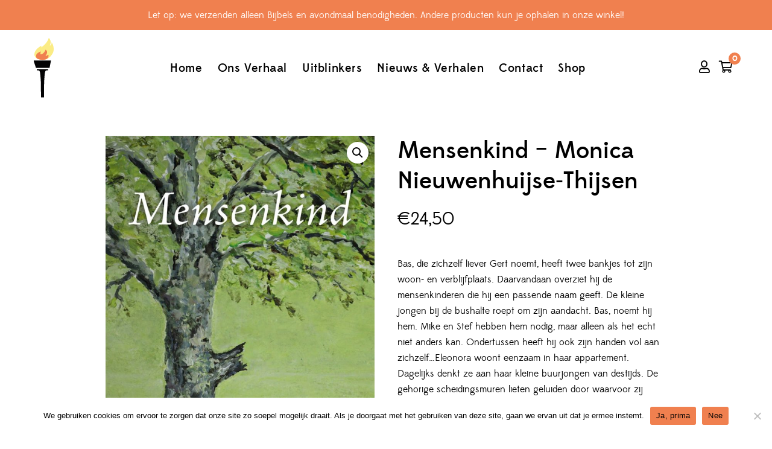

--- FILE ---
content_type: text/html; charset=UTF-8
request_url: https://defakkelleerdam.nl/product/mensenkind-monica-nieuwenhuijse-thijsen/
body_size: 24385
content:
<!DOCTYPE html>
<html lang="nl-NL">
<head>
	<meta charset="UTF-8"/>
<meta name="viewport" content="width=device-width, initial-scale=1, maximum-scale=1">



<link rel="profile" href="http://gmpg.org/xfn/11" />

	<link rel="shortcut icon" href="https://defakkelleerdam.nl/wp-content/uploads/2019/12/Favicon_Tekengebied-1-1.png" />





<meta name='robots' content='index, follow, max-image-preview:large, max-snippet:-1, max-video-preview:-1' />

	<!-- This site is optimized with the Yoast SEO plugin v26.8 - https://yoast.com/product/yoast-seo-wordpress/ -->
	<title>Mensenkind - Monica Nieuwenhuijse-Thijsen | De Fakkel Leerdam</title>
	<link rel="canonical" href="https://defakkelleerdam.nl/product/mensenkind-monica-nieuwenhuijse-thijsen/" />
	<meta property="og:locale" content="nl_NL" />
	<meta property="og:type" content="article" />
	<meta property="og:title" content="Mensenkind - Monica Nieuwenhuijse-Thijsen | De Fakkel Leerdam" />
	<meta property="og:description" content="Bas, die zichzelf liever Gert noemt, heeft twee bankjes tot zijn woon- en verblijfplaats. Daarvandaan overziet hij de mensenkinderen die hij een passende naam geeft. De kleine jongen bij de bushalte roept om zijn aandacht. Bas, noemt hij hem. Mike en Stef hebben hem nodig, maar alleen als het echt niet anders kan. Ondertussen heeft hij ook zijn handen vol aan zichzelf…Eleonora woont eenzaam in haar appartement. Dagelijks denkt ze aan haar kleine buurjongen van destijds. De gehorige scheidingsmuren lieten geluiden door waarvoor zij liever haar oren sloot. Eleonora dacht het middel voor zijn redding gevonden te hebben, geïnspireerd door de woorden van haar Meester: ‘Voor zoveel gij dit één van deze Mijn minste broeders gedaan hebt, zo hebt gij dat Mij gedaan.’ Maar inmiddels is het al dertig jaar geleden dat haar buurjongetje verdween. Was haar plan van destijds zinloos? Een ontroerend verhaal over het leven op straat, mishandeling, eenzaamheid, maar ook over reddende liefde en ontferming voor mensenkinderen.  ISBN 9789033131356 Uitgever Den Hertog Aantal pagina&#039;s 352" />
	<meta property="og:url" content="https://defakkelleerdam.nl/product/mensenkind-monica-nieuwenhuijse-thijsen/" />
	<meta property="article:modified_time" content="2024-02-02T18:52:59+00:00" />
	<meta property="og:image" content="https://defakkelleerdam.nl/wp-content/uploads/2021/10/796x1200.jpg" />
	<meta property="og:image:width" content="796" />
	<meta property="og:image:height" content="1200" />
	<meta property="og:image:type" content="image/jpeg" />
	<meta name="twitter:card" content="summary_large_image" />
	<script type="application/ld+json" class="yoast-schema-graph">{"@context":"https://schema.org","@graph":[{"@type":"WebPage","@id":"https://defakkelleerdam.nl/product/mensenkind-monica-nieuwenhuijse-thijsen/","url":"https://defakkelleerdam.nl/product/mensenkind-monica-nieuwenhuijse-thijsen/","name":"Mensenkind - Monica Nieuwenhuijse-Thijsen | De Fakkel Leerdam","isPartOf":{"@id":"https://defakkelleerdam.nl/#website"},"primaryImageOfPage":{"@id":"https://defakkelleerdam.nl/product/mensenkind-monica-nieuwenhuijse-thijsen/#primaryimage"},"image":{"@id":"https://defakkelleerdam.nl/product/mensenkind-monica-nieuwenhuijse-thijsen/#primaryimage"},"thumbnailUrl":"https://defakkelleerdam.nl/wp-content/uploads/2021/10/796x1200.jpg","datePublished":"2021-10-17T21:40:47+00:00","dateModified":"2024-02-02T18:52:59+00:00","breadcrumb":{"@id":"https://defakkelleerdam.nl/product/mensenkind-monica-nieuwenhuijse-thijsen/#breadcrumb"},"inLanguage":"nl-NL","potentialAction":[{"@type":"ReadAction","target":["https://defakkelleerdam.nl/product/mensenkind-monica-nieuwenhuijse-thijsen/"]}]},{"@type":"ImageObject","inLanguage":"nl-NL","@id":"https://defakkelleerdam.nl/product/mensenkind-monica-nieuwenhuijse-thijsen/#primaryimage","url":"https://defakkelleerdam.nl/wp-content/uploads/2021/10/796x1200.jpg","contentUrl":"https://defakkelleerdam.nl/wp-content/uploads/2021/10/796x1200.jpg","width":796,"height":1200},{"@type":"BreadcrumbList","@id":"https://defakkelleerdam.nl/product/mensenkind-monica-nieuwenhuijse-thijsen/#breadcrumb","itemListElement":[{"@type":"ListItem","position":1,"name":"Home","item":"https://defakkelleerdam.nl/"},{"@type":"ListItem","position":2,"name":"Shop","item":"https://defakkelleerdam.nl/shop/"},{"@type":"ListItem","position":3,"name":"Mensenkind &#8211; Monica Nieuwenhuijse-Thijsen"}]},{"@type":"WebSite","@id":"https://defakkelleerdam.nl/#website","url":"https://defakkelleerdam.nl/","name":"","description":"","potentialAction":[{"@type":"SearchAction","target":{"@type":"EntryPoint","urlTemplate":"https://defakkelleerdam.nl/?s={search_term_string}"},"query-input":{"@type":"PropertyValueSpecification","valueRequired":true,"valueName":"search_term_string"}}],"inLanguage":"nl-NL"}]}</script>
	<!-- / Yoast SEO plugin. -->


<link rel='dns-prefetch' href='//fonts.googleapis.com' />
<link rel="alternate" type="application/rss+xml" title=" &raquo; feed" href="https://defakkelleerdam.nl/feed/" />
<link rel="alternate" type="application/rss+xml" title=" &raquo; reacties feed" href="https://defakkelleerdam.nl/comments/feed/" />
<link rel="alternate" type="application/rss+xml" title=" &raquo; Mensenkind &#8211; Monica Nieuwenhuijse-Thijsen reacties feed" href="https://defakkelleerdam.nl/product/mensenkind-monica-nieuwenhuijse-thijsen/feed/" />
<link rel="alternate" title="oEmbed (JSON)" type="application/json+oembed" href="https://defakkelleerdam.nl/wp-json/oembed/1.0/embed?url=https%3A%2F%2Fdefakkelleerdam.nl%2Fproduct%2Fmensenkind-monica-nieuwenhuijse-thijsen%2F" />
<link rel="alternate" title="oEmbed (XML)" type="text/xml+oembed" href="https://defakkelleerdam.nl/wp-json/oembed/1.0/embed?url=https%3A%2F%2Fdefakkelleerdam.nl%2Fproduct%2Fmensenkind-monica-nieuwenhuijse-thijsen%2F&#038;format=xml" />
<style id='wp-img-auto-sizes-contain-inline-css' type='text/css'>
img:is([sizes=auto i],[sizes^="auto," i]){contain-intrinsic-size:3000px 1500px}
/*# sourceURL=wp-img-auto-sizes-contain-inline-css */
</style>
<link rel='stylesheet' id='gsf_custom_font_edmondsans-css' href='https://defakkelleerdam.nl/wp-content/themes/g5plus-lustria/assets/vendors/edmondsans/stylesheet.css?ver=6.9' type='text/css' media='all' />
<link rel='stylesheet' id='gsf_custom_font_bambola-css' href='https://defakkelleerdam.nl/wp-content/themes/g5plus-lustria/assets/vendors/bambola/stylesheet.css?ver=6.9' type='text/css' media='all' />
<link rel='stylesheet' id='gsf_google-fonts-css' href='https://fonts.googleapis.com/css?family=Raleway%3A100%2C100i%2C200%2C200i%2C300%2C300i%2C400%2C400i%2C500%2C500i%2C600%2C600i%2C700%2C700i%2C800%2C800i%2C900%2C900i&#038;subset=latin%2Clatin-ext&#038;ver=6.9' type='text/css' media='all' />
<style id='wp-emoji-styles-inline-css' type='text/css'>

	img.wp-smiley, img.emoji {
		display: inline !important;
		border: none !important;
		box-shadow: none !important;
		height: 1em !important;
		width: 1em !important;
		margin: 0 0.07em !important;
		vertical-align: -0.1em !important;
		background: none !important;
		padding: 0 !important;
	}
/*# sourceURL=wp-emoji-styles-inline-css */
</style>
<link rel='stylesheet' id='wp-block-library-css' href='https://defakkelleerdam.nl/wp-includes/css/dist/block-library/style.min.css?ver=6.9' type='text/css' media='all' />
<link rel='stylesheet' id='wc-blocks-style-css' href='https://defakkelleerdam.nl/wp-content/plugins/woocommerce/assets/client/blocks/wc-blocks.css?ver=wc-10.4.3' type='text/css' media='all' />
<style id='global-styles-inline-css' type='text/css'>
:root{--wp--preset--aspect-ratio--square: 1;--wp--preset--aspect-ratio--4-3: 4/3;--wp--preset--aspect-ratio--3-4: 3/4;--wp--preset--aspect-ratio--3-2: 3/2;--wp--preset--aspect-ratio--2-3: 2/3;--wp--preset--aspect-ratio--16-9: 16/9;--wp--preset--aspect-ratio--9-16: 9/16;--wp--preset--color--black: #000000;--wp--preset--color--cyan-bluish-gray: #abb8c3;--wp--preset--color--white: #ffffff;--wp--preset--color--pale-pink: #f78da7;--wp--preset--color--vivid-red: #cf2e2e;--wp--preset--color--luminous-vivid-orange: #ff6900;--wp--preset--color--luminous-vivid-amber: #fcb900;--wp--preset--color--light-green-cyan: #7bdcb5;--wp--preset--color--vivid-green-cyan: #00d084;--wp--preset--color--pale-cyan-blue: #8ed1fc;--wp--preset--color--vivid-cyan-blue: #0693e3;--wp--preset--color--vivid-purple: #9b51e0;--wp--preset--gradient--vivid-cyan-blue-to-vivid-purple: linear-gradient(135deg,rgb(6,147,227) 0%,rgb(155,81,224) 100%);--wp--preset--gradient--light-green-cyan-to-vivid-green-cyan: linear-gradient(135deg,rgb(122,220,180) 0%,rgb(0,208,130) 100%);--wp--preset--gradient--luminous-vivid-amber-to-luminous-vivid-orange: linear-gradient(135deg,rgb(252,185,0) 0%,rgb(255,105,0) 100%);--wp--preset--gradient--luminous-vivid-orange-to-vivid-red: linear-gradient(135deg,rgb(255,105,0) 0%,rgb(207,46,46) 100%);--wp--preset--gradient--very-light-gray-to-cyan-bluish-gray: linear-gradient(135deg,rgb(238,238,238) 0%,rgb(169,184,195) 100%);--wp--preset--gradient--cool-to-warm-spectrum: linear-gradient(135deg,rgb(74,234,220) 0%,rgb(151,120,209) 20%,rgb(207,42,186) 40%,rgb(238,44,130) 60%,rgb(251,105,98) 80%,rgb(254,248,76) 100%);--wp--preset--gradient--blush-light-purple: linear-gradient(135deg,rgb(255,206,236) 0%,rgb(152,150,240) 100%);--wp--preset--gradient--blush-bordeaux: linear-gradient(135deg,rgb(254,205,165) 0%,rgb(254,45,45) 50%,rgb(107,0,62) 100%);--wp--preset--gradient--luminous-dusk: linear-gradient(135deg,rgb(255,203,112) 0%,rgb(199,81,192) 50%,rgb(65,88,208) 100%);--wp--preset--gradient--pale-ocean: linear-gradient(135deg,rgb(255,245,203) 0%,rgb(182,227,212) 50%,rgb(51,167,181) 100%);--wp--preset--gradient--electric-grass: linear-gradient(135deg,rgb(202,248,128) 0%,rgb(113,206,126) 100%);--wp--preset--gradient--midnight: linear-gradient(135deg,rgb(2,3,129) 0%,rgb(40,116,252) 100%);--wp--preset--font-size--small: 13px;--wp--preset--font-size--medium: 20px;--wp--preset--font-size--large: 36px;--wp--preset--font-size--x-large: 42px;--wp--preset--spacing--20: 0.44rem;--wp--preset--spacing--30: 0.67rem;--wp--preset--spacing--40: 1rem;--wp--preset--spacing--50: 1.5rem;--wp--preset--spacing--60: 2.25rem;--wp--preset--spacing--70: 3.38rem;--wp--preset--spacing--80: 5.06rem;--wp--preset--shadow--natural: 6px 6px 9px rgba(0, 0, 0, 0.2);--wp--preset--shadow--deep: 12px 12px 50px rgba(0, 0, 0, 0.4);--wp--preset--shadow--sharp: 6px 6px 0px rgba(0, 0, 0, 0.2);--wp--preset--shadow--outlined: 6px 6px 0px -3px rgb(255, 255, 255), 6px 6px rgb(0, 0, 0);--wp--preset--shadow--crisp: 6px 6px 0px rgb(0, 0, 0);}:where(.is-layout-flex){gap: 0.5em;}:where(.is-layout-grid){gap: 0.5em;}body .is-layout-flex{display: flex;}.is-layout-flex{flex-wrap: wrap;align-items: center;}.is-layout-flex > :is(*, div){margin: 0;}body .is-layout-grid{display: grid;}.is-layout-grid > :is(*, div){margin: 0;}:where(.wp-block-columns.is-layout-flex){gap: 2em;}:where(.wp-block-columns.is-layout-grid){gap: 2em;}:where(.wp-block-post-template.is-layout-flex){gap: 1.25em;}:where(.wp-block-post-template.is-layout-grid){gap: 1.25em;}.has-black-color{color: var(--wp--preset--color--black) !important;}.has-cyan-bluish-gray-color{color: var(--wp--preset--color--cyan-bluish-gray) !important;}.has-white-color{color: var(--wp--preset--color--white) !important;}.has-pale-pink-color{color: var(--wp--preset--color--pale-pink) !important;}.has-vivid-red-color{color: var(--wp--preset--color--vivid-red) !important;}.has-luminous-vivid-orange-color{color: var(--wp--preset--color--luminous-vivid-orange) !important;}.has-luminous-vivid-amber-color{color: var(--wp--preset--color--luminous-vivid-amber) !important;}.has-light-green-cyan-color{color: var(--wp--preset--color--light-green-cyan) !important;}.has-vivid-green-cyan-color{color: var(--wp--preset--color--vivid-green-cyan) !important;}.has-pale-cyan-blue-color{color: var(--wp--preset--color--pale-cyan-blue) !important;}.has-vivid-cyan-blue-color{color: var(--wp--preset--color--vivid-cyan-blue) !important;}.has-vivid-purple-color{color: var(--wp--preset--color--vivid-purple) !important;}.has-black-background-color{background-color: var(--wp--preset--color--black) !important;}.has-cyan-bluish-gray-background-color{background-color: var(--wp--preset--color--cyan-bluish-gray) !important;}.has-white-background-color{background-color: var(--wp--preset--color--white) !important;}.has-pale-pink-background-color{background-color: var(--wp--preset--color--pale-pink) !important;}.has-vivid-red-background-color{background-color: var(--wp--preset--color--vivid-red) !important;}.has-luminous-vivid-orange-background-color{background-color: var(--wp--preset--color--luminous-vivid-orange) !important;}.has-luminous-vivid-amber-background-color{background-color: var(--wp--preset--color--luminous-vivid-amber) !important;}.has-light-green-cyan-background-color{background-color: var(--wp--preset--color--light-green-cyan) !important;}.has-vivid-green-cyan-background-color{background-color: var(--wp--preset--color--vivid-green-cyan) !important;}.has-pale-cyan-blue-background-color{background-color: var(--wp--preset--color--pale-cyan-blue) !important;}.has-vivid-cyan-blue-background-color{background-color: var(--wp--preset--color--vivid-cyan-blue) !important;}.has-vivid-purple-background-color{background-color: var(--wp--preset--color--vivid-purple) !important;}.has-black-border-color{border-color: var(--wp--preset--color--black) !important;}.has-cyan-bluish-gray-border-color{border-color: var(--wp--preset--color--cyan-bluish-gray) !important;}.has-white-border-color{border-color: var(--wp--preset--color--white) !important;}.has-pale-pink-border-color{border-color: var(--wp--preset--color--pale-pink) !important;}.has-vivid-red-border-color{border-color: var(--wp--preset--color--vivid-red) !important;}.has-luminous-vivid-orange-border-color{border-color: var(--wp--preset--color--luminous-vivid-orange) !important;}.has-luminous-vivid-amber-border-color{border-color: var(--wp--preset--color--luminous-vivid-amber) !important;}.has-light-green-cyan-border-color{border-color: var(--wp--preset--color--light-green-cyan) !important;}.has-vivid-green-cyan-border-color{border-color: var(--wp--preset--color--vivid-green-cyan) !important;}.has-pale-cyan-blue-border-color{border-color: var(--wp--preset--color--pale-cyan-blue) !important;}.has-vivid-cyan-blue-border-color{border-color: var(--wp--preset--color--vivid-cyan-blue) !important;}.has-vivid-purple-border-color{border-color: var(--wp--preset--color--vivid-purple) !important;}.has-vivid-cyan-blue-to-vivid-purple-gradient-background{background: var(--wp--preset--gradient--vivid-cyan-blue-to-vivid-purple) !important;}.has-light-green-cyan-to-vivid-green-cyan-gradient-background{background: var(--wp--preset--gradient--light-green-cyan-to-vivid-green-cyan) !important;}.has-luminous-vivid-amber-to-luminous-vivid-orange-gradient-background{background: var(--wp--preset--gradient--luminous-vivid-amber-to-luminous-vivid-orange) !important;}.has-luminous-vivid-orange-to-vivid-red-gradient-background{background: var(--wp--preset--gradient--luminous-vivid-orange-to-vivid-red) !important;}.has-very-light-gray-to-cyan-bluish-gray-gradient-background{background: var(--wp--preset--gradient--very-light-gray-to-cyan-bluish-gray) !important;}.has-cool-to-warm-spectrum-gradient-background{background: var(--wp--preset--gradient--cool-to-warm-spectrum) !important;}.has-blush-light-purple-gradient-background{background: var(--wp--preset--gradient--blush-light-purple) !important;}.has-blush-bordeaux-gradient-background{background: var(--wp--preset--gradient--blush-bordeaux) !important;}.has-luminous-dusk-gradient-background{background: var(--wp--preset--gradient--luminous-dusk) !important;}.has-pale-ocean-gradient-background{background: var(--wp--preset--gradient--pale-ocean) !important;}.has-electric-grass-gradient-background{background: var(--wp--preset--gradient--electric-grass) !important;}.has-midnight-gradient-background{background: var(--wp--preset--gradient--midnight) !important;}.has-small-font-size{font-size: var(--wp--preset--font-size--small) !important;}.has-medium-font-size{font-size: var(--wp--preset--font-size--medium) !important;}.has-large-font-size{font-size: var(--wp--preset--font-size--large) !important;}.has-x-large-font-size{font-size: var(--wp--preset--font-size--x-large) !important;}
/*# sourceURL=global-styles-inline-css */
</style>

<style id='classic-theme-styles-inline-css' type='text/css'>
/*! This file is auto-generated */
.wp-block-button__link{color:#fff;background-color:#32373c;border-radius:9999px;box-shadow:none;text-decoration:none;padding:calc(.667em + 2px) calc(1.333em + 2px);font-size:1.125em}.wp-block-file__button{background:#32373c;color:#fff;text-decoration:none}
/*# sourceURL=/wp-includes/css/classic-themes.min.css */
</style>
<link rel='stylesheet' id='contact-form-7-css' href='https://defakkelleerdam.nl/wp-content/plugins/contact-form-7/includes/css/styles.css?ver=6.1.4' type='text/css' media='all' />
<link rel='stylesheet' id='cookie-notice-front-css' href='https://defakkelleerdam.nl/wp-content/plugins/cookie-notice/css/front.min.css?ver=2.5.11' type='text/css' media='all' />
<link rel='stylesheet' id='ladda-css' href='https://defakkelleerdam.nl/wp-content/plugins/g5plus-post-like/assets/vendors/ladda/ladda-themeless.min.css?ver=1.0.5' type='text/css' media='all' />
<link rel='stylesheet' id='font-awesome-5pro-css' href='https://defakkelleerdam.nl/wp-content/plugins/lustria-framework/libs/smart-framework/assets/vendors/font-awesome/css/fontawesome.min.css?ver=5.7.2' type='text/css' media='all' />
<link rel='stylesheet' id='gsf_xmenu-animate-css' href='https://defakkelleerdam.nl/wp-content/plugins/lustria-framework/core/xmenu/assets/css/animate.min.css?ver=3.5.1' type='text/css' media='all' />
<link rel='stylesheet' id='photoswipe-css' href='https://defakkelleerdam.nl/wp-content/plugins/woocommerce/assets/css/photoswipe/photoswipe.min.css?ver=10.4.3' type='text/css' media='all' />
<link rel='stylesheet' id='photoswipe-default-skin-css' href='https://defakkelleerdam.nl/wp-content/plugins/woocommerce/assets/css/photoswipe/default-skin/default-skin.min.css?ver=10.4.3' type='text/css' media='all' />
<link rel='stylesheet' id='woocommerce-layout-css' href='https://defakkelleerdam.nl/wp-content/plugins/woocommerce/assets/css/woocommerce-layout.css?ver=10.4.3' type='text/css' media='all' />
<link rel='stylesheet' id='woocommerce-smallscreen-css' href='https://defakkelleerdam.nl/wp-content/plugins/woocommerce/assets/css/woocommerce-smallscreen.css?ver=10.4.3' type='text/css' media='only screen and (max-width: 768px)' />
<link rel='stylesheet' id='woocommerce-general-css' href='https://defakkelleerdam.nl/wp-content/plugins/woocommerce/assets/css/woocommerce.css?ver=10.4.3' type='text/css' media='all' />
<style id='woocommerce-inline-inline-css' type='text/css'>
.woocommerce form .form-row .required { visibility: visible; }
/*# sourceURL=woocommerce-inline-inline-css */
</style>
<link rel='stylesheet' id='bootstrap-css' href='https://defakkelleerdam.nl/wp-content/themes/g5plus-lustria/assets/vendors/bootstrap-4.0.0/css/bootstrap.min.css?ver=4.0.0' type='text/css' media='all' />
<link rel='stylesheet' id='custom-bootstrap-css' href='https://defakkelleerdam.nl/wp-content/themes/g5plus-lustria/assets/vendors/bootstrap-4.0.0/css/custom-bootstrap.min.css?ver=4.0.0' type='text/css' media='all' />
<link rel='stylesheet' id='owl-carousel-css' href='https://defakkelleerdam.nl/wp-content/themes/g5plus-lustria/assets/vendors/owl.carousel/assets/owl.carousel.min.css?ver=2.2.0' type='text/css' media='all' />
<link rel='stylesheet' id='owl-carousel-theme-default-css' href='https://defakkelleerdam.nl/wp-content/themes/g5plus-lustria/assets/vendors/owl.carousel/assets/owl.theme.default.min.css?ver=2.2.0' type='text/css' media='all' />
<link rel='stylesheet' id='perfect-scrollbar-css' href='https://defakkelleerdam.nl/wp-content/plugins/lustria-framework/libs/smart-framework/assets/vendors/perfect-scrollbar/css/perfect-scrollbar.min.css?ver=0.6.11' type='text/css' media='all' />
<link rel='stylesheet' id='magnific-popup-css' href='https://defakkelleerdam.nl/wp-content/plugins/lustria-framework/libs/smart-framework/assets/vendors/magnific-popup/magnific-popup.min.css?ver=1.1.0' type='text/css' media='all' />
<link rel='stylesheet' id='animate-css-css' href='https://defakkelleerdam.nl/wp-content/themes/g5plus-lustria/assets/css/animate.min.css?ver=1.0' type='text/css' media='all' />
<link rel='stylesheet' id='slick-css' href='https://defakkelleerdam.nl/wp-content/themes/g5plus-lustria/assets/vendors/slick/css/slick.min.css?ver=1.8.0' type='text/css' media='all' />
<link rel='stylesheet' id='gsf_main-css' href='https://defakkelleerdam.nl/wp-content/themes/g5plus-lustria/style.min.css?ver=6.9' type='text/css' media='all' />
<style id='gsf_main-inline-css' type='text/css'>
.vc_custom_1586270343865{background-color: #ededed !important;background-position: center !important;background-repeat: no-repeat !important;background-size: cover !important;}.vc_custom_1586266440892{margin-left: 70px !important;}.vc_custom_1577127202928{border-right-width: 2px !important;border-right-color: rgba(114,114,114,0.65) !important;border-right-style: solid !important;border-radius: 2px !important;}.vc_custom_1756209437298{border-right-width: 2px !important;border-right-color: rgba(114,114,114,0.65) !important;border-right-style: solid !important;border-radius: 2px !important;}.vc_custom_1643548324910{margin-top: -30px !important;}.vc_custom_1683385402662{background-color: #f0804f !important;}.vc_custom_1683385393736{background-color: #f0804f !important;}.vc_custom_1700259113320{padding-top: 12px !important;padding-bottom: 12px !important;background-color: #f0804f !important;}
			body {
				background-color: #fff !important
			}			.main-header {
				background-color: #ffffff !important
			}			.main-header.main-header .header-sticky.affix {
				background-color: #fff !important
			}			.mobile-header {
				background-color: #fff !important
			}			.mobile-header .header-sticky.affix {
				background-color: #fff !important
			}				.site-loading {
					background-color: #fff !important;
				}				.main-header.header-4 .primary-menu,.main-header.header-13 .primary-menu {
					background-color: #fff !important;
				}				#popup-canvas-menu .modal-content {
					background-color: #fff !important;
				}                            .top-drawer-content {
                                                            padding-top: 10px;                            padding-bottom: 10px;
                            }                            @media (min-width: 992px) {
                                #primary-content {
                                                                padding-left: 160px;                            padding-right: 160px;                            padding-top: 50px;                            padding-bottom: 50px;
                                }
                            }                        @media (max-width: 991px) {
                            #primary-content {
                                                            padding-left: 0px;                            padding-right: 0px;                            padding-top: 50px;                            padding-bottom: 50px;
                            }
                        }
                .embed-responsive-thumbnail:before,    
                .thumbnail-size-thumbnail:before {
                    padding-top: 100%;
                }                .embed-responsive-medium:before,    
                .thumbnail-size-medium:before {
                    padding-top: 100%;
                }                .embed-responsive-large:before,    
                .thumbnail-size-large:before {
                    padding-top: 100%;
                }                .embed-responsive-1536x1536:before,    
                .thumbnail-size-1536x1536:before {
                    padding-top: 100%;
                }                .embed-responsive-2048x2048:before,    
                .thumbnail-size-2048x2048:before {
                    padding-top: 100%;
                }                .embed-responsive-woocommerce_gallery_thumbnail:before,    
                .thumbnail-size-woocommerce_gallery_thumbnail:before {
                    padding-top: 100%;
                }			
/*--------------------------------------------------------------
## Core
--------------------------------------------------------------*/

@media screen and (max-width: 991px) {
	.gf-hidden-mobile {
		display: none;
	}
	body.off-canvas-in .canvas-overlay {
			max-width: 100%;
			opacity: 1;
			visibility: visible;
	}
}


@media screen and (min-width: 992px) {
	body.header-left footer.footer-fixed {
		left: 300px;
	}

	body.header-right footer.footer-fixed {
		right: 300px;
	}
	
	.header-customize-separator {
		width: 1px;
		height: 18px;
	}
}

/*--------------------------------------------------------------
## Base Header
--------------------------------------------------------------*/
@media screen and (min-width: 992px) {

header.mobile-header {
  display: none;
  height: 0;
}


body.header-left {
	padding-left: 100px;
}
body.header-right {
	padding-right: 100px;
}
body.header-right header.main-header.header-vertical {
	left: auto;
	right: 0;
}
body.header-menu-left {
	padding-left: 300px;
}
body.header-menu-right {
	padding-right: 300px;
}
body.header-menu-right header.main-header.header-menu-vertical {
	left: auto;
	right: 0;
}

body.framed,
body.boxed,
body.bordered {
	background-color: #eee;
}

body.framed #gf-wrapper,
body.boxed #gf-wrapper {
	max-width: 1236px;
	margin: auto;
	position: relative;
}
body.framed .header-sticky.affix,
body.boxed .header-sticky.affix {
	max-width: 1236px;
}

body.framed #gf-wrapper {
	margin-top: 50px;
	margin-bottom: 50px;
}

body.bordered #gf-wrapper {
	margin: 30px;
}
body.bordered:before, body.bordered:after {
	content: "";
	display: block;
	position: fixed;
	left: 0;
	right: 0;
	z-index: 9999;
	background: inherit;
	height: 30px;
}
body.bordered:before {
	top: 0;
}
body.bordered:after {
	bottom: 0;
}
body.bordered.admin-bar:before {
	top: 32px;
}
body.bordered .back-to-top {
	bottom: 40px;
	right: 40px;
}

.logo-header {
	max-width: 100%;
	height: var(--g5-logo-max-height);
	-webkit-transition: all 0.5s;
	transition: all 0.5s;
	flex-shrink: 0;
	-webkit-flex-shrink: 0;
}
.logo-header img {
	-webkit-transition: all 0.5s;
	transition: all 0.5s;
	max-height: var(--g5-logo-max-height);
	padding-top: var(--g5-logo-padding-top);
	padding-bottom: var(--g5-logo-padding-bottom);
}

header.main-header.header-menu-vertical .header-above {
	height: var(--g5-logo-max-height) !important;
}

}


/*--------------------------------------------------------------
## Base Header Mobile
--------------------------------------------------------------*/

@media (max-width: 991px) {

header.main-header {
  display: none;
}


.header-sticky.affix .gf-toggle-icon > span {
	background-color: var(--g5-mobile-menu-customize-sticky-text-color);
}
.header-sticky.affix .gf-toggle-icon > span:after, .header-sticky.affix .gf-toggle-icon > span:before {
	background-color: var(--g5-mobile-menu-customize-sticky-text-color);
}
.header-sticky.affix .gf-toggle-icon:hover span,
.header-sticky.affix .gf-toggle-icon:hover span:before,
.header-sticky.affix .gf-toggle-icon:hover span:after {
	background-color: var(--g5-mobile-menu-customize-sticky-text-hover-color);
}
.header-sticky.affix .header-customize .customize-my-account > a,
.header-sticky.affix .header-customize .shopping-cart-icon > .icon > a,
.header-sticky.affix .header-customize .customize-wishlist > a,
.header-sticky.affix .header-customize .customize-search > a {
	color: var(--g5-mobile-menu-customize-sticky-text-color);
}
.header-sticky.affix .header-customize .customize-my-account > a:hover, .header-sticky.affix .header-customize .customize-my-account > a:focus, .header-sticky.affix .header-customize .customize-my-account > a:active,
.header-sticky.affix .header-customize .shopping-cart-icon > .icon > a:hover,
.header-sticky.affix .header-customize .shopping-cart-icon > .icon > a:focus,
.header-sticky.affix .header-customize .shopping-cart-icon > .icon > a:active,
.header-sticky.affix .header-customize .customize-wishlist > a:hover,
.header-sticky.affix .header-customize .customize-wishlist > a:focus,
.header-sticky.affix .header-customize .customize-wishlist > a:active,
.header-sticky.affix .header-customize .customize-search > a:hover,
.header-sticky.affix .header-customize .customize-search > a:focus,
.header-sticky.affix .header-customize .customize-search > a:active {
	color: var(--g5-mobile-menu-customize-sticky-text-hover-color);
}
.header-sticky.affix .header-customize .customize-custom-html {
	color: var(--g5-mobile-menu-customize-sticky-text-color);
}
.header-sticky.affix .header-customize .customize-social-networks .gf-social-icon > li {
	color: var(--g5-mobile-menu-customize-sticky-text-color);
}
.header-sticky.affix .header-customize .customize-social-networks .gf-social-icon > li a:hover {
	color: var(--g5-mobile-menu-customize-sticky-text-hover-color);
}

.logo-text {
	color: var(--g5-mobile-logo-text-color) !important;
}

.header-sticky.affix .logo-text {
	color: var(--g5-mobile-logo-sticky-text-color) !important;
}

}

/*--------------------------------------------------------------
## woocommerce
--------------------------------------------------------------*/

@media (min-width: 992px) {
	.gsf-catalog-filter .woocommerce-custom-wrap{
		display: block;
	}
	
	.gsf-catalog-filter .woocommerce-custom-wrap-mobile{
		display: none;
	}
}
.count { display: none; }:root {
	--g5-body-font: 'edmondsans';
	--g5-body-font-size: 16px;
	--g5-body-font-weight: 400;
	--g5-body-font-style: normal;
	--g5-primary-font: 'edmondsans';
	--g5-h1-font : 'edmondsans';
	--g5-h1-font-size:  50px;
	--g5-h1-font-weight : 400;
	--g5-h1-font-style : normal;
	--g5-h2-font : 'edmondsans';
	--g5-h2-font-size:  32px;
	--g5-h2-font-weight : 400;
	--g5-h2-font-style : normal;
	--g5-h3-font : 'edmondsans';
	--g5-h3-font-size:  28px;
	--g5-h3-font-weight : 400;
	--g5-h3-font-style : normal;
	--g5-h4-font : 'edmondsans';
	--g5-h4-font-size:  24px;
	--g5-h4-font-weight : 400;
	--g5-h4-font-style : normal;
	--g5-h5-font : 'edmondsans';
	--g5-h5-font-size:  20px;
	--g5-h5-font-weight : 400;
	--g5-h5-font-style : normal;
	--g5-h6-font : 'edmondsans';
	--g5-h6-font-size:  16px;
	--g5-h6-font-weight : 400;
	--g5-h6-font-style : normal;
	
	
	--g5-color-accent: #f0804f;
	--g5-color-accent-r :  240;
	--g5-color-accent-g :  128;
	--g5-color-accent-b :  79;
	--g5-color-accent-foreground: #fff;
	--g5-color-accent-brightness : #f39972;

	
	--g5-color-heading: #000000;
	--g5-color-heading-r :  0;
	--g5-color-heading-g :  0;
	--g5-color-heading-b :  0;
	--g5-color-countdown-single-product: #fff;
	
	--g5-color-text-main: #000000;
	--g5-background-color: #fff;
	--g5-color-muted : #000000;

	
	--g5-color-link: #f0804f;
	--g5-color-link-hover: #f08050;
	--g5-color-border : #f8f8f8;
	
	
	--g5-menu-font: 'edmondsans';
	--g5-menu-font-size: 20px;
	--g5-menu-font-weight: 500;
	--g5-menu-font-style: normal;
	--g5-sub-menu-font: 'edmondsans';
	--g5-sub-menu-font-size: 18px;
	--g5-sub-menu-font-weight: 500;
	--g5-sub-menu-font-style: normal;
	--g5-mobile-menu-font: 'edmondsans';
	--g5-mobile-menu-font-size: 13px;
	--g5-mobile-menu-font-weight: 500;
	--g5-mobile-menu-font-style: normal;
	
	--g5-header-responsive-breakpoint: 991px;
	--g5-spinner-color: #f0804f;
	
	--g5-color-primary :  #000000;
	--g5-color-primary-foreground :  #fff;
	--g5-color-primary-brightness : #131313;
	
	--g5-header-background-color : #ffffff;
	--g5-header-border-color : #ededed;
	--g5-header-sticky-background-color: #fff;
	--g5-header-sticky-box-shadow-affix: rgba(0, 0, 0, 0.1);
	--g5-header-customize-search-form-background: #f8f8f8;
	--g5-header-sticky-customize-search-form-background: #f8f8f8;
	
	--g5-menu-background-color: #ffffff;
	--g5-menu-text-color: #000000;
	--g5-menu-sticky-text-color: #696969;
	--g5-menu-text-hover-color : #f08050;
	--g5-menu-sticky-text-hover-color : #333;
	--g5-menu-customize-text-color : #000000;
	--g5-menu-customize-sticky-text-color : #696969;
	--g5-menu-customize-text-hover-color : #f08050;
	--g5-menu-customize-sticky-text-hover-color : #333;
	
	--g5-submenu-text-color : #000000;
	--g5-submenu-text-hover-color : #f08050;
	--g5-submenu-heading-color : #000000;
	--g5-submenu-border-color : #ededed;
	
	--g5-logo-text-color : #000000;
	--g5-logo-sticky-text-color : #333;
	--g5-mobile-header-background-color: #fff;
	--g5-mobile-logo-text-color : #000000;
	--g5-mobile-logo-sticky-text-color : #000000;
	--g5-mobile-header-border-color : #ededed;
	
	--g5-mobile-menu-background-color: #222222;
	--g5-mobile-menu-text-color: #ffffff;
	--g5-mobile-menu-text-hover-color : #f08050;
	--g5-mobile-menu-customize-text-color : #000000;
	--g5-mobile-menu-customize-sticky-text-color : #ffffff;
	--g5-mobile-menu-customize-text-hover-color : #f08050;
	--g5-mobile-menu-customize-sticky-text-hover-color : #f0804f;
	
	
	--g5-logo-max-height: 125px;
	--g5-logo-padding-top: 10px;
	--g5-logo-padding-bottom: 10px;
	--g5-mobile-logo-max-height: 100px;
	--g5-mobile-logo-padding-top: 5px;
	--g5-mobile-logo-padding-bottom: 5px;
	--g5-navigation-height: 125px;
	--g5-navigation-spacing: 25px;
	--g5-header-customize-nav-spacing: 15px;
	--g5-header-customize-left-spacing: 1px;
	--g5-header-customize-right-spacing: 1px;
	--g5-header-customize-mobile-spacing: 25px;
	
	--g5-color-accent-darken : #ee6f38;
	--g5-color-accent-lighten : #f29166;
	
	--g5-background-color-contrast : #f8f8f8;
	--g5-background-color-contrast-02 : #f5f5f5;
	--g5-background-color-contrast-03 : #f8f8f8;
	--g5-background-color-contrast-04: #E0E8EE;
	--g5-background-color-contrast-05 : rgba(255, 255, 255, 0.7);
	--g5-background-color-contrast-06 : #f9f9f9;
	--g5-background-color-contrast-07: #333;
	--g5-background-color-contrast-08: #000000;
	--g5-background-color-contrast-09: #fafafa;
	--g5-background-color-contrast-10 : #000;
	--g5-background-color-contrast-11 : #9b9b9b;
	--g5-background-color-contrast-12 : #ababab;
	--g5-background-color-contrast-13 : #f8f8f8;
	--g5-background-color-contrast-14 : #ccc;
	--g5-background-color-contrast-15 : #d6d6d6;
	--g5-background-color-contrast-16 : #444;
	
	
	--g5-menu-vertical-background-color-1 : #222222;
	--g5-menu-vertical-background-color-2 : #2e2e2e;
	--g5-menu-vertical-background-color-3 : #3a3a3a;
	--g5-menu-vertical-background-color-4 : #464646;
	--g5-menu-vertical-background-color-5 : #525252;
	--g5-menu-vertical-background-color-6 : #5e5e5e;
	--g5-menu-vertical-background-color-7 : #6a6a6a;
	
	--g5-mobile-menu-background-color-contrast : #272727;
	
	--g5-main-menu-vertical-background-color-1 : #ffffff;
	--g5-main-menu-vertical-background-color-2 : #f2f2f2;
	--g5-main-menu-vertical-background-color-3 : #e5e5e5;
	--g5-main-menu-vertical-background-color-4 : #d8d8d8;
	--g5-main-menu-vertical-background-color-5 : #cbcbcb;
	--g5-main-menu-vertical-background-color-6 : #bebebe;
	--g5-main-menu-vertical-background-color-7 : #cacaca;
	
}			.skin-light {
				--g5-color-heading: #000000;
				--g5-color-text-main: #000000;
				--g5-background-color: #fff;
				--g5-color-muted : #000000;
				
				--g5-color-link-hover: #f08050;
				--g5-color-border : #f8f8f8;
				
				--g5-background-color-contrast : #f8f8f8;
				--g5-background-color-contrast-02 : #f5f5f5;
				--g5-background-color-contrast-03 : #f8f8f8;
				--g5-background-color-contrast-04: #E0E8EE;
				--g5-background-color-contrast-05 : rgba(255, 255, 255, 0.7);
				--g5-background-color-contrast-06 : #f9f9f9;
				--g5-background-color-contrast-07: #333;
				--g5-background-color-contrast-08: #000000;
				--g5-background-color-contrast-09: #fafafa;
				--g5-background-color-contrast-10 : #000;
				--g5-background-color-contrast-11 : #9b9b9b;
				--g5-background-color-contrast-12 : #ababab;
				--g5-background-color-contrast-13 : #f8f8f8;
				--g5-background-color-contrast-14 : #ccc;
				--g5-background-color-contrast-15 : #d6d6d6;

			}			.skin-dark {
				--g5-color-heading: #fff;
				--g5-color-text-main: #000000;
				--g5-background-color: #292929;
				--g5-color-muted : #000000;
				
				--g5-color-link-hover: #f0804f;
				--g5-color-border : rgba(255,255,255,0.3);
				
				--g5-background-color-contrast : #444;
				--g5-background-color-contrast-02 : #444;
				--g5-background-color-contrast-03 : #444;
				--g5-background-color-contrast-04: #555;
				--g5-background-color-contrast-05 : rgba(93, 151, 175, 0.7);
				--g5-background-color-contrast-06 : #444;
				--g5-background-color-contrast-07: #666;
				--g5-background-color-contrast-08: #000000;
				--g5-background-color-contrast-09: #444;
				--g5-background-color-contrast-10 : #fff;
				--g5-background-color-contrast-11 : #666;
				--g5-background-color-contrast-12 : #444;
				--g5-background-color-contrast-13 : #202020;
				--g5-background-color-contrast-14 : #444;
				--g5-background-color-contrast-15 : #ababab;

			}			.skin-1546398356685 {
				--g5-color-heading: #4a4a4a;
				--g5-color-text-main: #000000;
				--g5-background-color: #ffffff;
				--g5-color-muted : #000000;
				
				--g5-color-link-hover: #f0804f;
				--g5-color-border : rgba(255,255,255,0.3);
				
				--g5-background-color-contrast : #f8f8f8;
				--g5-background-color-contrast-02 : #f5f5f5;
				--g5-background-color-contrast-03 : #f8f8f8;
				--g5-background-color-contrast-04: #E0E8EE;
				--g5-background-color-contrast-05 : rgba(255, 255, 255, 0.7);
				--g5-background-color-contrast-06 : #f9f9f9;
				--g5-background-color-contrast-07: #333;
				--g5-background-color-contrast-08: #000000;
				--g5-background-color-contrast-09: #fafafa;
				--g5-background-color-contrast-10 : #000;
				--g5-background-color-contrast-11 : #9b9b9b;
				--g5-background-color-contrast-12 : #ababab;
				--g5-background-color-contrast-13 : #f8f8f8;
				--g5-background-color-contrast-14 : #ccc;
				--g5-background-color-contrast-15 : #d6d6d6;

			}
/*# sourceURL=gsf_main-inline-css */
</style>
<link rel='stylesheet' id='gsf_woocommerce-css' href='https://defakkelleerdam.nl/wp-content/themes/g5plus-lustria/assets/css/woocommerce.min.css?ver=6.9' type='text/css' media='all' />
<link rel='stylesheet' id='gsf_lists-css' href='https://defakkelleerdam.nl/wp-content/plugins/lustria-framework/shortcodes/lists/assets/scss/lists.min.css?ver=2.8' type='text/css' media='all' />
<link rel='stylesheet' id='js_composer_front-css' href='https://defakkelleerdam.nl/wp-content/plugins/js_composer/assets/css/js_composer.min.css?ver=6.13.0' type='text/css' media='all' />
<script type="text/javascript" id="cookie-notice-front-js-before">
/* <![CDATA[ */
var cnArgs = {"ajaxUrl":"https:\/\/defakkelleerdam.nl\/wp-admin\/admin-ajax.php","nonce":"8bafc97986","hideEffect":"fade","position":"bottom","onScroll":false,"onScrollOffset":100,"onClick":false,"cookieName":"cookie_notice_accepted","cookieTime":2592000,"cookieTimeRejected":2592000,"globalCookie":false,"redirection":false,"cache":false,"revokeCookies":false,"revokeCookiesOpt":"automatic"};

//# sourceURL=cookie-notice-front-js-before
/* ]]> */
</script>
<script type="text/javascript" src="https://defakkelleerdam.nl/wp-content/plugins/cookie-notice/js/front.min.js?ver=2.5.11" id="cookie-notice-front-js"></script>
<script type="text/javascript" src="https://defakkelleerdam.nl/wp-includes/js/jquery/jquery.min.js?ver=3.7.1" id="jquery-core-js"></script>
<script type="text/javascript" src="https://defakkelleerdam.nl/wp-includes/js/jquery/jquery-migrate.min.js?ver=3.4.1" id="jquery-migrate-js"></script>
<script type="text/javascript" src="https://defakkelleerdam.nl/wp-content/plugins/woocommerce/assets/js/jquery-blockui/jquery.blockUI.min.js?ver=2.7.0-wc.10.4.3" id="wc-jquery-blockui-js" data-wp-strategy="defer"></script>
<script type="text/javascript" id="wc-add-to-cart-js-extra">
/* <![CDATA[ */
var wc_add_to_cart_params = {"ajax_url":"/wp-admin/admin-ajax.php","wc_ajax_url":"/?wc-ajax=%%endpoint%%&lang=nl_NL","i18n_view_cart":"Bekijk winkelwagen","cart_url":"https://defakkelleerdam.nl/cart/","is_cart":"","cart_redirect_after_add":"no"};
//# sourceURL=wc-add-to-cart-js-extra
/* ]]> */
</script>
<script type="text/javascript" src="https://defakkelleerdam.nl/wp-content/plugins/woocommerce/assets/js/frontend/add-to-cart.min.js?ver=10.4.3" id="wc-add-to-cart-js" data-wp-strategy="defer"></script>
<script type="text/javascript" src="https://defakkelleerdam.nl/wp-content/plugins/woocommerce/assets/js/zoom/jquery.zoom.min.js?ver=1.7.21-wc.10.4.3" id="wc-zoom-js" defer="defer" data-wp-strategy="defer"></script>
<script type="text/javascript" src="https://defakkelleerdam.nl/wp-content/plugins/woocommerce/assets/js/flexslider/jquery.flexslider.min.js?ver=2.7.2-wc.10.4.3" id="wc-flexslider-js" defer="defer" data-wp-strategy="defer"></script>
<script type="text/javascript" src="https://defakkelleerdam.nl/wp-content/plugins/woocommerce/assets/js/photoswipe/photoswipe.min.js?ver=4.1.1-wc.10.4.3" id="wc-photoswipe-js" defer="defer" data-wp-strategy="defer"></script>
<script type="text/javascript" src="https://defakkelleerdam.nl/wp-content/plugins/woocommerce/assets/js/photoswipe/photoswipe-ui-default.min.js?ver=4.1.1-wc.10.4.3" id="wc-photoswipe-ui-default-js" defer="defer" data-wp-strategy="defer"></script>
<script type="text/javascript" id="wc-single-product-js-extra">
/* <![CDATA[ */
var wc_single_product_params = {"i18n_required_rating_text":"Selecteer een waardering","i18n_rating_options":["1 van de 5 sterren","2 van de 5 sterren","3 van de 5 sterren","4 van de 5 sterren","5 van de 5 sterren"],"i18n_product_gallery_trigger_text":"Afbeeldinggalerij in volledig scherm bekijken","review_rating_required":"yes","flexslider":{"rtl":false,"animation":"slide","smoothHeight":true,"directionNav":false,"controlNav":"thumbnails","slideshow":false,"animationSpeed":500,"animationLoop":false,"allowOneSlide":false},"zoom_enabled":"1","zoom_options":[],"photoswipe_enabled":"1","photoswipe_options":{"shareEl":false,"closeOnScroll":false,"history":false,"hideAnimationDuration":0,"showAnimationDuration":0},"flexslider_enabled":"1"};
//# sourceURL=wc-single-product-js-extra
/* ]]> */
</script>
<script type="text/javascript" src="https://defakkelleerdam.nl/wp-content/plugins/woocommerce/assets/js/frontend/single-product.min.js?ver=10.4.3" id="wc-single-product-js" defer="defer" data-wp-strategy="defer"></script>
<script type="text/javascript" src="https://defakkelleerdam.nl/wp-content/plugins/woocommerce/assets/js/js-cookie/js.cookie.min.js?ver=2.1.4-wc.10.4.3" id="wc-js-cookie-js" defer="defer" data-wp-strategy="defer"></script>
<script type="text/javascript" id="woocommerce-js-extra">
/* <![CDATA[ */
var woocommerce_params = {"ajax_url":"/wp-admin/admin-ajax.php","wc_ajax_url":"/?wc-ajax=%%endpoint%%&lang=nl_NL","i18n_password_show":"Wachtwoord weergeven","i18n_password_hide":"Wachtwoord verbergen"};
//# sourceURL=woocommerce-js-extra
/* ]]> */
</script>
<script type="text/javascript" src="https://defakkelleerdam.nl/wp-content/plugins/woocommerce/assets/js/frontend/woocommerce.min.js?ver=10.4.3" id="woocommerce-js" defer="defer" data-wp-strategy="defer"></script>
<script type="text/javascript" src="https://defakkelleerdam.nl/wp-content/plugins/js_composer/assets/js/vendors/woocommerce-add-to-cart.js?ver=6.13.0" id="vc_woocommerce-add-to-cart-js-js"></script>
<link rel="https://api.w.org/" href="https://defakkelleerdam.nl/wp-json/" /><link rel="alternate" title="JSON" type="application/json" href="https://defakkelleerdam.nl/wp-json/wp/v2/product/14106" /><link rel="EditURI" type="application/rsd+xml" title="RSD" href="https://defakkelleerdam.nl/xmlrpc.php?rsd" />
<meta name="generator" content="WordPress 6.9" />
<meta name="generator" content="WooCommerce 10.4.3" />
<link rel='shortlink' href='https://defakkelleerdam.nl/?p=14106' />
<!-- Global site tag (gtag.js) - Google Analytics -->
<script async src="https://www.googletagmanager.com/gtag/js?id=UA-155197217-1"></script>
<script>
  window.dataLayer = window.dataLayer || [];
  function gtag(){dataLayer.push(arguments);}
  gtag('js', new Date());

  gtag('config', 'UA-155197217-1');
</script><style type="text/css" id="g5plus-custom-css"></style><style type="text/css" id="g5plus-custom-js"></style>	<noscript><style>.woocommerce-product-gallery{ opacity: 1 !important; }</style></noscript>
	<meta name="generator" content="Powered by WPBakery Page Builder - drag and drop page builder for WordPress."/>
<style type="text/css" id="custom-background-css">
body.custom-background { background-color: #ffffff; }
</style>
	<meta name="generator" content="Powered by Slider Revolution 6.6.14 - responsive, Mobile-Friendly Slider Plugin for WordPress with comfortable drag and drop interface." />
<script>function setREVStartSize(e){
			//window.requestAnimationFrame(function() {
				window.RSIW = window.RSIW===undefined ? window.innerWidth : window.RSIW;
				window.RSIH = window.RSIH===undefined ? window.innerHeight : window.RSIH;
				try {
					var pw = document.getElementById(e.c).parentNode.offsetWidth,
						newh;
					pw = pw===0 || isNaN(pw) || (e.l=="fullwidth" || e.layout=="fullwidth") ? window.RSIW : pw;
					e.tabw = e.tabw===undefined ? 0 : parseInt(e.tabw);
					e.thumbw = e.thumbw===undefined ? 0 : parseInt(e.thumbw);
					e.tabh = e.tabh===undefined ? 0 : parseInt(e.tabh);
					e.thumbh = e.thumbh===undefined ? 0 : parseInt(e.thumbh);
					e.tabhide = e.tabhide===undefined ? 0 : parseInt(e.tabhide);
					e.thumbhide = e.thumbhide===undefined ? 0 : parseInt(e.thumbhide);
					e.mh = e.mh===undefined || e.mh=="" || e.mh==="auto" ? 0 : parseInt(e.mh,0);
					if(e.layout==="fullscreen" || e.l==="fullscreen")
						newh = Math.max(e.mh,window.RSIH);
					else{
						e.gw = Array.isArray(e.gw) ? e.gw : [e.gw];
						for (var i in e.rl) if (e.gw[i]===undefined || e.gw[i]===0) e.gw[i] = e.gw[i-1];
						e.gh = e.el===undefined || e.el==="" || (Array.isArray(e.el) && e.el.length==0)? e.gh : e.el;
						e.gh = Array.isArray(e.gh) ? e.gh : [e.gh];
						for (var i in e.rl) if (e.gh[i]===undefined || e.gh[i]===0) e.gh[i] = e.gh[i-1];
											
						var nl = new Array(e.rl.length),
							ix = 0,
							sl;
						e.tabw = e.tabhide>=pw ? 0 : e.tabw;
						e.thumbw = e.thumbhide>=pw ? 0 : e.thumbw;
						e.tabh = e.tabhide>=pw ? 0 : e.tabh;
						e.thumbh = e.thumbhide>=pw ? 0 : e.thumbh;
						for (var i in e.rl) nl[i] = e.rl[i]<window.RSIW ? 0 : e.rl[i];
						sl = nl[0];
						for (var i in nl) if (sl>nl[i] && nl[i]>0) { sl = nl[i]; ix=i;}
						var m = pw>(e.gw[ix]+e.tabw+e.thumbw) ? 1 : (pw-(e.tabw+e.thumbw)) / (e.gw[ix]);
						newh =  (e.gh[ix] * m) + (e.tabh + e.thumbh);
					}
					var el = document.getElementById(e.c);
					if (el!==null && el) el.style.height = newh+"px";
					el = document.getElementById(e.c+"_wrapper");
					if (el!==null && el) {
						el.style.height = newh+"px";
						el.style.display = "block";
					}
				} catch(e){
					console.log("Failure at Presize of Slider:" + e)
				}
			//});
		  };</script>
<style type="text/css" id="gsf-custom-css"></style>		<style type="text/css" id="wp-custom-css">
			.woocommerce main#main {
    padding-top: 50px;
}


		</style>
		<noscript><style> .wpb_animate_when_almost_visible { opacity: 1; }</style></noscript><link rel='stylesheet' id='vc_animate-css-css' href='https://defakkelleerdam.nl/wp-content/plugins/js_composer/assets/lib/bower/animate-css/animate.min.css?ver=6.13.0' type='text/css' media='all' />
<link rel='stylesheet' id='rs-plugin-settings-css' href='https://defakkelleerdam.nl/wp-content/plugins/revslider/public/assets/css/rs6.css?ver=6.6.14' type='text/css' media='all' />
<style id='rs-plugin-settings-inline-css' type='text/css'>
#rs-demo-id {}
/*# sourceURL=rs-plugin-settings-inline-css */
</style>
</head>
<body class="wp-singular product-template-default single single-product postid-14106 custom-background wp-embed-responsive wp-theme-g5plus-lustria theme-g5plus-lustria cookies-not-set woocommerce woocommerce-page woocommerce-no-js chrome no-sidebar wpb-js-composer js-comp-ver-6.13.0 vc_responsive">
			<!-- Open Wrapper -->
	<div id="gf-wrapper" class="gf-skin skin-light">
		<header data-layout="header-2" data-responsive-breakpoint="991" data-navigation="25" class="main-header header-2">
    <div class="top-bar">
    <section class="wpb-content-wrapper">		<div class="vc_row wpb_row vc_row-fluid wpb_animate_when_almost_visible wpb_bottom-to-top bottom-to-top vc_custom_1683385402662 vc_row-has-fill gf-skin skin-1546398356685">
                                        <div class="gf-row-inner gf-container-fluid">
                        <div class="wpb_column vc_column_container vc_col-sm-12 vc_col-has-fill gf-skin skin-1546398356685"><div class="vc_column-inner vc_custom_1683385393736"><div class="wpb_wrapper">
	<div class="wpb_text_column wpb_content_element  vc_custom_1700259113320 gsf-white-text" >
		<div class="wpb_wrapper">
			<p style="text-align: center;">Let op: we verzenden alleen Bijbels en avondmaal benodigheden. Andere producten kun je ophalen in onze winkel!</p>

		</div>
	</div>
</div></div></div>							</div>
			
		</div>

</section></div>

    <div class="header-wrap">
    <div class="container">
		<div class="header-inner x-nav-menu-container clearfix d-flex align-items-center">
			<div class="logo-header d-flex align-items-center">
        <a class="main-logo gsf-link" href="https://defakkelleerdam.nl/" title="-">
                    <img width="34" height="99" src="https://defakkelleerdam.nl/wp-content/uploads/2020/04/Logo-menubalk-website-3.png" alt="-">
            </a>
        </div>
            <nav class="primary-menu d-flex align-items-center flex-row">
                <div class="primary-menu-inner d-flex align-items-center flex-row">
					<ul id="main-menu" class="main-menu d-flex align-items-center justify-content-center clearfix  x-nav-menu"><li id="menu-item-4491" class="speciaal menu-item menu-item-type-post_type menu-item-object-page menu-item-home menu-item-4491" data-transition="x-fadeInUp"><a class="x-menu-link"  href="https://defakkelleerdam.nl/"><span class='x-menu-link-text'>Home</span></a></li>
<li id="menu-item-4486" class="menu-item menu-item-type-post_type menu-item-object-page menu-item-4486" data-transition="x-fadeInUp"><a class="x-menu-link"  href="https://defakkelleerdam.nl/ons-verhaal/"><span class='x-menu-link-text'>Ons verhaal</span></a></li>
<li id="menu-item-15243" class="menu-item menu-item-type-post_type menu-item-object-page menu-item-15243" data-transition="x-fadeInUp"><a class="x-menu-link"  href="https://defakkelleerdam.nl/uitblinkers/"><span class='x-menu-link-text'>Uitblinkers</span></a></li>
<li id="menu-item-4488" class="menu-item menu-item-type-post_type menu-item-object-page menu-item-4488" data-transition="x-fadeInUp"><a class="x-menu-link"  href="https://defakkelleerdam.nl/nieuws-en-verhalen/"><span class='x-menu-link-text'>Nieuws &#038; verhalen</span></a></li>
<li id="menu-item-4487" class="speciaal menu-item menu-item-type-post_type menu-item-object-page menu-item-4487" data-transition="x-fadeInUp"><a class="x-menu-link"  href="https://defakkelleerdam.nl/contact/"><span class='x-menu-link-text'>Contact</span></a></li>
<li id="menu-item-4492" class="speciaal menu-item menu-item-type-post_type menu-item-object-page current_page_parent menu-item-4492" data-transition="x-fadeInUp"><a class="x-menu-link"  href="https://defakkelleerdam.nl/shop/"><span class='x-menu-link-text'>Shop</span></a></li>
</ul><ul class="header-customize header-customize-nav gf-inline d-flex align-items-center">
			            			<li class="customize-my-account">
				<a href="https://defakkelleerdam.nl/mijn-account/" class="gsf-link transition03"
   title="My Account"><i class="far fa-user"></i></a>			</li>
            		            			<li class="customize-shopping-cart">
				<div class="header-customize-item item-shopping-cart fold-out hover woocommerce">
    <div class="widget_shopping_cart_content">
        <div class="shopping-cart-icon">
    <div class="icon">
        <a href="https://defakkelleerdam.nl/cart/">
            <span>0</span>
            <i class="far fa-shopping-cart"></i>
        </a>
    </div>
</div>
<div class="shopping-cart-list drop-shadow">
	<ul class="cart_list product_list_widget ">
					<li class="empty">Geen producten in de winkelwagen.</li>
		        
	</ul>
	<!-- end product list -->

	
	</div>    </div>
</div>			</li>
            			</ul>
				</div>
			</nav>
		</div>
    </div>
</div>


</header>
<header data-sticky-type="scroll_up" class="mobile-header header-1">
	<div class="mobile-top-bar">
    <section class="wpb-content-wrapper">		<div class="vc_row wpb_row vc_row-fluid wpb_animate_when_almost_visible wpb_bottom-to-top bottom-to-top vc_custom_1683385402662 vc_row-has-fill gf-skin skin-1546398356685">
                                        <div class="gf-row-inner gf-container-fluid">
                        <div class="wpb_column vc_column_container vc_col-sm-12 vc_col-has-fill gf-skin skin-1546398356685"><div class="vc_column-inner vc_custom_1683385393736"><div class="wpb_wrapper">
	<div class="wpb_text_column wpb_content_element  vc_custom_1700259113320 gsf-white-text" >
		<div class="wpb_wrapper">
			<p style="text-align: center;">Let op: we verzenden alleen Bijbels en avondmaal benodigheden. Andere producten kun je ophalen in onze winkel!</p>

		</div>
	</div>
</div></div></div>							</div>
			
		</div>

</section></div>
	<div class="mobile-header-wrap header-sticky">
	<div class="container">
		<div class="mobile-header-inner clearfix d-flex align-items-center gf-border-bottom border-color">
			<div class="mobile-header-menu">
	<div data-off-canvas="true" data-off-canvas-target="#mobile-navigation-wrapper" data-off-canvas-position="left"
	     class="gf-toggle-icon"><span></span></div>
</div>
			<div class="mobile-logo-header align-items-center d-flex">
	<a class="gsf-link main-logo" href="https://defakkelleerdam.nl/" title="-">
					<img width="34" height="99" src="https://defakkelleerdam.nl/wp-content/uploads/2020/04/Logo-menubalk-website-3.png" alt="-">
			</a>
    </div>


			<ul class="header-customize header-customize-mobile gf-inline d-flex align-items-center">
			            			<li class="customize-shopping-cart">
				<div class="header-customize-item item-shopping-cart fold-out hover woocommerce">
    <div class="widget_shopping_cart_content">
        <div class="shopping-cart-icon">
    <div class="icon">
        <a href="https://defakkelleerdam.nl/cart/">
            <span>0</span>
            <i class="far fa-shopping-cart"></i>
        </a>
    </div>
</div>
<div class="shopping-cart-list drop-shadow">
	<ul class="cart_list product_list_widget ">
					<li class="empty">Geen producten in de winkelwagen.</li>
		        
	</ul>
	<!-- end product list -->

	
	</div>    </div>
</div>			</li>
            		            			<li class="customize-my-account">
				<a href="https://defakkelleerdam.nl/mijn-account/" class="gsf-link transition03"
   title="My Account"><i class="far fa-user"></i></a>			</li>
            			</ul>
		</div>
	</div>
</div>
	</header>
		<!-- Open Wrapper Content -->
		<div id="wrapper-content" class="clearfix ">
			<!-- Primary Content Wrapper -->
<div id="primary-content" class="">
	<!-- Primary Content Container -->
	<div class="container clearfix">
				<!-- Primary Content Row -->
		<div class="row clearfix">
			<!-- Primary Content Inner -->
			<div class="col-lg-12 order-lg-2">



	<div class="gsf-product-wrap clearfix">

					
			<div class="woocommerce-notices-wrapper"></div><div id="product-14106" class="product-single-layout-02 product type-product post-14106 status-publish first instock product_cat-romans has-post-thumbnail taxable shipping-taxable purchasable product-type-simple">

	<div class="product-flash-wrap"></div><div class="woocommerce-product-gallery woocommerce-product-gallery--with-images woocommerce-product-gallery--columns-4 images" data-columns="4" style="opacity: 0; transition: opacity .25s ease-in-out;">
	<div class="woocommerce-product-gallery__wrapper">
		<div data-thumb="https://defakkelleerdam.nl/wp-content/uploads/2021/10/796x1200-150x150.jpg" data-thumb-alt="Mensenkind - Monica Nieuwenhuijse-Thijsen" data-thumb-srcset="https://defakkelleerdam.nl/wp-content/uploads/2021/10/796x1200-100x100.jpg 100w, https://defakkelleerdam.nl/wp-content/uploads/2021/10/796x1200-150x150.jpg 150w"  data-thumb-sizes="(max-width: 100px) 100vw, 100px" class="woocommerce-product-gallery__image"><a href="https://defakkelleerdam.nl/wp-content/uploads/2021/10/796x1200.jpg"><img width="700" height="1055" src="https://defakkelleerdam.nl/wp-content/uploads/2021/10/796x1200-700x1055.jpg" class="wp-post-image" alt="Mensenkind - Monica Nieuwenhuijse-Thijsen" data-caption="" data-src="https://defakkelleerdam.nl/wp-content/uploads/2021/10/796x1200.jpg" data-large_image="https://defakkelleerdam.nl/wp-content/uploads/2021/10/796x1200.jpg" data-large_image_width="796" data-large_image_height="1200" decoding="async" fetchpriority="high" srcset="https://defakkelleerdam.nl/wp-content/uploads/2021/10/796x1200-700x1055.jpg 700w, https://defakkelleerdam.nl/wp-content/uploads/2021/10/796x1200-199x300.jpg 199w, https://defakkelleerdam.nl/wp-content/uploads/2021/10/796x1200-679x1024.jpg 679w, https://defakkelleerdam.nl/wp-content/uploads/2021/10/796x1200-768x1158.jpg 768w, https://defakkelleerdam.nl/wp-content/uploads/2021/10/796x1200-320x482.jpg 320w, https://defakkelleerdam.nl/wp-content/uploads/2021/10/796x1200.jpg 796w" sizes="(max-width: 700px) 100vw, 700px" /></a></div>	</div>
</div>

	<div class="summary entry-summary">
		<h1 class="product_title entry-title">Mensenkind &#8211; Monica Nieuwenhuijse-Thijsen</h1><p class="price"><span class="woocommerce-Price-amount amount"><bdi><span class="woocommerce-Price-currencySymbol">&euro;</span>24,50</bdi></span></p>
<div class="woocommerce-product-details__short-description">
	<p>Bas, die zichzelf liever Gert noemt, heeft twee bankjes tot zijn woon- en verblijfplaats. Daarvandaan overziet hij de mensenkinderen die hij een passende naam geeft. De kleine jongen bij de bushalte roept om zijn aandacht. Bas, noemt hij hem. Mike en Stef hebben hem nodig, maar alleen als het echt niet anders kan. Ondertussen heeft hij ook zijn handen vol aan zichzelf…Eleonora woont eenzaam in haar appartement. Dagelijks denkt ze aan haar kleine buurjongen van destijds. De gehorige scheidingsmuren lieten geluiden door waarvoor zij liever haar oren sloot. Eleonora dacht het middel voor zijn redding gevonden te hebben, geïnspireerd door de woorden van haar Meester: ‘Voor zoveel gij dit één van deze Mijn minste broeders gedaan hebt, zo hebt gij dat Mij gedaan.’ Maar inmiddels is het al dertig jaar geleden dat haar buurjongetje verdween. Was haar plan van destijds zinloos? Een ontroerend verhaal over het leven op straat, mishandeling, eenzaamheid, maar ook over reddende liefde en ontferming voor mensenkinderen.</p>
<p>ISBN 9789033131356<br />
Uitgever Den Hertog<br />
Aantal pagina&#8217;s 352</p>
</div>

	
	<form class="cart" action="https://defakkelleerdam.nl/product/mensenkind-monica-nieuwenhuijse-thijsen/" method="post" enctype='multipart/form-data'>
		
		<div class="quantity">
		<label class="quantity-label" for="quantity_697653f7ddfa5">Aantal</label>
	<div class="quantity-inner">
		<a class="btn-number far fa-minus" data-type="minus"></a>
		<input
				type="text"
							id="quantity_697653f7ddfa5"
				class="input-text qty text"
				name="quantity"
				value="1"
				aria-label="Productaantal"
            				min="1"
				max=""
							step="1"
				placeholder=""
				inputmode="numeric"
				autocomplete="off"
					/>
		<a class="btn-number far fa-plus" data-type="plus"></a>
	</div>

	</div>

		<button type="submit" name="add-to-cart" value="14106" class="single_add_to_cart_button button alt">Toevoegen aan winkelwagen</button>

		<div class="single-product-function">
    </div>
	</form>

	
<div class="product_meta">

	
	
		<span class="sku_wrapper">Artikelnummer: <span class="sku">9789033131356</span></span>

	
	<span class="posted_in">Categorie: <a href="https://defakkelleerdam.nl/product-category/boeken/romans/" rel="tag">Romans</a></span>
	
	
</div>
<div class="gf-product-share">
            <span class="gf-product-share-title">Share:</span>
        <ul class="gf-social-icon gf-inline">
        
            <li class="facebook">
                <a class="gsf-link " href="https://www.facebook.com/sharer.php?u=https%3A%2F%2Fdefakkelleerdam.nl%2Fproduct%2Fmensenkind-monica-nieuwenhuijse-thijsen%2F" data-delay="1" data-toggle="tooltip" title="Facebook" target="_blank" rel="nofollow">
                    <i class="fab fa-facebook-f"></i>                 </a>
            </li>
            
            <li class="email">
                <a class="gsf-link " href="mailto:?subject=Mensenkind &#8211; Monica Nieuwenhuijse-Thijsen&body=https://defakkelleerdam.nl/product/mensenkind-monica-nieuwenhuijse-thijsen/" data-delay="1" data-toggle="tooltip" title="Email" target="_blank" rel="nofollow">
                    <i class="fal fa-envelope"></i>                 </a>
            </li>
                </ul>
</div>	</div>

	
	<div class="woocommerce-tabs wc-tabs-wrapper">
		<ul class="tabs wc-tabs" role="tablist">
							<li class="reviews_tab" id="tab-title-reviews" role="tab" aria-controls="tab-reviews">
					<a href="#tab-reviews">
						Beoordelingen (0)					</a>
				</li>
					</ul>
					<div class="woocommerce-Tabs-panel woocommerce-Tabs-panel--reviews panel gf-entry-content entry-content wc-tab" id="tab-reviews" role="tabpanel" aria-labelledby="tab-title-reviews">
				<div id="reviews" class="woocommerce-Reviews">
	<div id="comments">
		<h2 class="woocommerce-Reviews-title">
			Beoordelingen		</h2>

					<p class="woocommerce-noreviews">Er zijn nog geen beoordelingen.</p>
			</div>

			<div id="review_form_wrapper">
			<div id="review_form">
					<div id="respond" class="comment-respond">
		<span id="reply-title" class="comment-reply-title" role="heading" aria-level="3">Wees de eerste om &ldquo;Mensenkind &#8211; Monica Nieuwenhuijse-Thijsen&rdquo; te beoordelen <small><a rel="nofollow" id="cancel-comment-reply-link" href="/product/mensenkind-monica-nieuwenhuijse-thijsen/#respond" style="display:none;">Reactie annuleren</a></small></span><form action="https://defakkelleerdam.nl/wp-comments-post.php" method="post" id="commentform" class="comment-form"><p class="comment-notes"><span id="email-notes">Je e-mailadres wordt niet gepubliceerd.</span> <span class="required-field-message">Vereiste velden zijn gemarkeerd met <span class="required">*</span></span></p><div class="comment-form-rating"><label for="rating" id="comment-form-rating-label">Je waardering&nbsp;<span class="required">*</span></label><select name="rating" id="rating" required>
						<option value="">Waarderen&hellip;</option>
						<option value="5">Perfect</option>
						<option value="4">Goed</option>
						<option value="3">Gemiddeld</option>
						<option value="2">Niet slecht</option>
						<option value="1">Zeer slecht</option>
					</select></div><p class="comment-form-comment"><label for="comment">Je beoordeling&nbsp;<span class="required">*</span></label><textarea autocomplete="new-password"  id="c0e7ac7444"  name="c0e7ac7444"   cols="45" rows="8" required></textarea><textarea id="comment" aria-label="hp-comment" aria-hidden="true" name="comment" autocomplete="new-password" style="padding:0 !important;clip:rect(1px, 1px, 1px, 1px) !important;position:absolute !important;white-space:nowrap !important;height:1px !important;width:1px !important;overflow:hidden !important;" tabindex="-1"></textarea><script data-noptimize>document.getElementById("comment").setAttribute( "id", "a366df949bc548e9e80d2c9ed9ae516f" );document.getElementById("c0e7ac7444").setAttribute( "id", "comment" );</script></p><p class="comment-form-author"><label for="author">Naam&nbsp;<span class="required">*</span></label><input id="author" name="author" type="text" autocomplete="name" value="" size="30" required /></p>
<p class="comment-form-email"><label for="email">E-mail&nbsp;<span class="required">*</span></label><input id="email" name="email" type="email" autocomplete="email" value="" size="30" required /></p>
<p class="comment-form-cookies-consent"><input id="wp-comment-cookies-consent" name="wp-comment-cookies-consent" type="checkbox" value="yes" /> <label for="wp-comment-cookies-consent">Mijn naam, e-mail en site opslaan in deze browser voor de volgende keer wanneer ik een reactie plaats.</label></p>
<p class="form-submit"><input name="submit" type="submit" id="submit" class="submit" value="Verzenden" /> <input type='hidden' name='comment_post_ID' value='14106' id='comment_post_ID' />
<input type='hidden' name='comment_parent' id='comment_parent' value='0' />
</p></form>	</div><!-- #respond -->
				</div>
		</div>
	
	<div class="clear"></div>
</div>
			</div>
		
			</div>


	<section class="related products">
					<h2 class="gf-heading-title">Gerelateerde producten</h2>
		
		<div data-items-wrapper="391904089" class="products clearfix">
        <div data-owl-options='{"items":5,"margin":30,"slideBy":5,"responsive":{"1200":{"items":5,"margin":30,"slideBy":5},"992":{"items":4,"margin":30,"slideBy":4},"768":{"items":3,"margin":30,"slideBy":3},"600":{"items":2,"margin":30,"slideBy":2},"0":{"items":1,"margin":0,"slideBy":1}},"autoHeight":true}' data-items-container="true" class="gf-blog-inner clearfix layout-grid owl-carousel owl-theme">

			
				<article class="clearfix product-item-wrap product-grid product type-product post-7410 status-publish first instock product_cat-romans product_tag-eigentijdse-roman has-post-thumbnail taxable shipping-taxable purchasable product-type-simple">
    <div class="product-item-inner clearfix">
                <div class="product-thumb">
                            <div class="product-thumb-one">
            <div class="entry-thumbnail">
        
                
                    <a class="entry-thumbnail-overlay" href="https://defakkelleerdam.nl/product/lenteregen-marianne-grandia/" title="Lenteregen &#8211; Marianne Grandia">
                <img width="320" style="width:320px" height="491" data-original="https://defakkelleerdam.nl/wp-content/uploads/2020/03/9789029718608-lenteregen-l-LQ-f-320x491.png" src="https://defakkelleerdam.nl/wp-content/uploads/2020/03/9789029718608-lenteregen-l-LQ-f-20x30.png" class="img-responsive wp-post-image gf-lazy" alt="9789029718608-lenteregen-l-LQ-f">
            </a>
            </div>


        </div>
    
            <div class="product-flash-wrap"></div>                        <div class="product-actions gf-tooltip-wrap"
                 data-tooltip-options='{&quot;placement&quot;:&quot;left&quot;}'>
                <div class="product-action-item add_to_cart_tooltip" data-toggle="tooltip" data-original-title="Toevoegen aan winkelwagen"><a href="/product/mensenkind-monica-nieuwenhuijse-thijsen/?add-to-cart=7410" aria-describedby="woocommerce_loop_add_to_cart_link_describedby_7410" data-quantity="1" class="product_type_simple add_to_cart_button ajax_add_to_cart" data-product_id="7410" data-product_sku="9789029718608" aria-label="Toevoegen aan winkelwagen: &ldquo;Lenteregen - Marianne Grandia&ldquo;" rel="nofollow" data-success_message="&ldquo;Lenteregen - Marianne Grandia&rdquo; is toegevoegd aan je winkelwagen" role="button">Toevoegen aan winkelwagen</a>	<span id="woocommerce_loop_add_to_cart_link_describedby_7410" class="screen-reader-text">
			</span>
</div><a data-toggle="tooltip" title="Quick view" class="product-quick-view no-animation" data-product_id="7410" href="https://defakkelleerdam.nl/product/lenteregen-marianne-grandia/"><i class="far fa-search"></i></a>            </div>

        </div>
        <div class="product-info">
            <div class="product-cat"><a class="gsf-link" href="https://defakkelleerdam.nl/product-category/boeken/romans/" title="Romans">Romans</a></div><h4 class="product-name product-title">
    <a title="Lenteregen &#8211; Marianne Grandia" class="gsf-link" href="https://defakkelleerdam.nl/product/lenteregen-marianne-grandia/">Lenteregen &#8211; Marianne Grandia</a>
</h4>

	<span class="price"><span class="woocommerce-Price-amount amount"><bdi><span class="woocommerce-Price-currencySymbol">&euro;</span>25,99</bdi></span></span>
        </div>
            </div>
</article>


			
				<article class="clearfix product-item-wrap product-grid product type-product post-7399 status-publish last outofstock product_cat-romans product_tag-eigentijdse-roman has-post-thumbnail taxable shipping-taxable purchasable product-type-simple">
    <div class="product-item-inner clearfix">
                <div class="product-thumb">
                            <div class="product-thumb-one">
            <div class="entry-thumbnail">
        
                
                    <a class="entry-thumbnail-overlay" href="https://defakkelleerdam.nl/product/koorden-van-liefde-marianne-grandia/" title="Koorden van liefde &#8211; Marianne Grandia">
                <img width="320" style="width:320px" height="492" data-original="https://defakkelleerdam.nl/wp-content/uploads/2020/03/9789043531368-koorden-van-liefde-l-LQ-f-320x492.png" src="https://defakkelleerdam.nl/wp-content/uploads/2020/03/9789043531368-koorden-van-liefde-l-LQ-f-20x30.png" class="img-responsive wp-post-image gf-lazy" alt="9789043531368-koorden-van-liefde-l-LQ-f">
            </a>
            </div>


        </div>
    
            <div class="product-flash-wrap"></div>                        <div class="product-actions gf-tooltip-wrap"
                 data-tooltip-options='{&quot;placement&quot;:&quot;left&quot;}'>
                <div class="product-action-item add_to_cart_tooltip" data-toggle="tooltip" data-original-title="Lees verder"><a href="https://defakkelleerdam.nl/product/koorden-van-liefde-marianne-grandia/" aria-describedby="woocommerce_loop_add_to_cart_link_describedby_7399" data-quantity="1" class="product_type_simple product_out_of_stock ajax_add_to_cart" data-product_id="7399" data-product_sku="9789043531368" aria-label="Lees meer over &ldquo;Koorden van liefde - Marianne Grandia&rdquo;" rel="nofollow" data-success_message="">Lees verder</a>	<span id="woocommerce_loop_add_to_cart_link_describedby_7399" class="screen-reader-text">
			</span>
</div><a data-toggle="tooltip" title="Quick view" class="product-quick-view no-animation" data-product_id="7399" href="https://defakkelleerdam.nl/product/koorden-van-liefde-marianne-grandia/"><i class="far fa-search"></i></a>            </div>

        </div>
        <div class="product-info">
            <div class="product-cat"><a class="gsf-link" href="https://defakkelleerdam.nl/product-category/boeken/romans/" title="Romans">Romans</a></div><h4 class="product-name product-title">
    <a title="Koorden van liefde &#8211; Marianne Grandia" class="gsf-link" href="https://defakkelleerdam.nl/product/koorden-van-liefde-marianne-grandia/">Koorden van liefde &#8211; Marianne Grandia</a>
</h4>

	<span class="price"><span class="woocommerce-Price-amount amount"><bdi><span class="woocommerce-Price-currencySymbol">&euro;</span>24,99</bdi></span></span>
        </div>
            </div>
</article>


			
				<article class="clearfix product-item-wrap product-grid product type-product post-6554 status-publish first outofstock product_cat-romans product_tag-modern product_tag-vrouwen has-post-thumbnail taxable shipping-taxable purchasable product-type-simple">
    <div class="product-item-inner clearfix">
                <div class="product-thumb">
                            <div class="product-thumb-one">
            <div class="entry-thumbnail">
        
                
                    <a class="entry-thumbnail-overlay" href="https://defakkelleerdam.nl/product/een-tijd-om-te-dansen-beth-moran/" title="Een tijd om te dansen &#8211; Beth Moran">
                <img width="320" style="width:320px" height="479" data-original="https://defakkelleerdam.nl/wp-content/uploads/2020/02/9789492831149-Een-tijd-om-te-dansen-320x479.jpeg" src="https://defakkelleerdam.nl/wp-content/uploads/2020/02/9789492831149-Een-tijd-om-te-dansen-20x29.jpeg" class="img-responsive wp-post-image gf-lazy" alt="9789492831149-Een-tijd-om-te-dansen">
            </a>
            </div>


        </div>
    
            <div class="product-flash-wrap"></div>                        <div class="product-actions gf-tooltip-wrap"
                 data-tooltip-options='{&quot;placement&quot;:&quot;left&quot;}'>
                <div class="product-action-item add_to_cart_tooltip" data-toggle="tooltip" data-original-title="Lees verder"><a href="https://defakkelleerdam.nl/product/een-tijd-om-te-dansen-beth-moran/" aria-describedby="woocommerce_loop_add_to_cart_link_describedby_6554" data-quantity="1" class="product_type_simple product_out_of_stock ajax_add_to_cart" data-product_id="6554" data-product_sku="" aria-label="Lees meer over &ldquo;Een tijd om te dansen - Beth Moran&rdquo;" rel="nofollow" data-success_message="">Lees verder</a>	<span id="woocommerce_loop_add_to_cart_link_describedby_6554" class="screen-reader-text">
			</span>
</div><a data-toggle="tooltip" title="Quick view" class="product-quick-view no-animation" data-product_id="6554" href="https://defakkelleerdam.nl/product/een-tijd-om-te-dansen-beth-moran/"><i class="far fa-search"></i></a>            </div>

        </div>
        <div class="product-info">
            <div class="product-cat"><a class="gsf-link" href="https://defakkelleerdam.nl/product-category/boeken/romans/" title="Romans">Romans</a></div><h4 class="product-name product-title">
    <a title="Een tijd om te dansen &#8211; Beth Moran" class="gsf-link" href="https://defakkelleerdam.nl/product/een-tijd-om-te-dansen-beth-moran/">Een tijd om te dansen &#8211; Beth Moran</a>
</h4>

	<span class="price"><span class="woocommerce-Price-amount amount"><bdi><span class="woocommerce-Price-currencySymbol">&euro;</span>10,00</bdi></span></span>
        </div>
            </div>
</article>


			
				<article class="clearfix product-item-wrap product-grid product type-product post-6546 status-publish last instock product_cat-romans product_tag-vrouwen has-post-thumbnail taxable shipping-taxable purchasable product-type-simple">
    <div class="product-item-inner clearfix">
                <div class="product-thumb">
                            <div class="product-thumb-one">
            <div class="entry-thumbnail">
        
                
                    <a class="entry-thumbnail-overlay" href="https://defakkelleerdam.nl/product/meer-dan-genoeg-robin-jones-gunn/" title="Meer dan genoeg &#8211; Robin Jones Gunn">
                <img width="320" style="width:320px" height="460" data-original="https://defakkelleerdam.nl/wp-content/uploads/2020/02/9789492831309-Meer-dan-genoeg-320x460.jpeg" src="https://defakkelleerdam.nl/wp-content/uploads/2020/02/9789492831309-Meer-dan-genoeg-20x28.jpeg" class="img-responsive wp-post-image gf-lazy" alt="9789492831309-Meer-dan-genoeg">
            </a>
            </div>


        </div>
    
            <div class="product-flash-wrap"></div>                        <div class="product-actions gf-tooltip-wrap"
                 data-tooltip-options='{&quot;placement&quot;:&quot;left&quot;}'>
                <div class="product-action-item add_to_cart_tooltip" data-toggle="tooltip" data-original-title="Toevoegen aan winkelwagen"><a href="/product/mensenkind-monica-nieuwenhuijse-thijsen/?add-to-cart=6546" aria-describedby="woocommerce_loop_add_to_cart_link_describedby_6546" data-quantity="1" class="product_type_simple add_to_cart_button ajax_add_to_cart" data-product_id="6546" data-product_sku="9789492831309" aria-label="Toevoegen aan winkelwagen: &ldquo;Meer dan genoeg - Robin Jones Gunn&ldquo;" rel="nofollow" data-success_message="&ldquo;Meer dan genoeg - Robin Jones Gunn&rdquo; is toegevoegd aan je winkelwagen" role="button">Toevoegen aan winkelwagen</a>	<span id="woocommerce_loop_add_to_cart_link_describedby_6546" class="screen-reader-text">
			</span>
</div><a data-toggle="tooltip" title="Quick view" class="product-quick-view no-animation" data-product_id="6546" href="https://defakkelleerdam.nl/product/meer-dan-genoeg-robin-jones-gunn/"><i class="far fa-search"></i></a>            </div>

        </div>
        <div class="product-info">
            <div class="product-cat"><a class="gsf-link" href="https://defakkelleerdam.nl/product-category/boeken/romans/" title="Romans">Romans</a></div><h4 class="product-name product-title">
    <a title="Meer dan genoeg &#8211; Robin Jones Gunn" class="gsf-link" href="https://defakkelleerdam.nl/product/meer-dan-genoeg-robin-jones-gunn/">Meer dan genoeg &#8211; Robin Jones Gunn</a>
</h4>

	<span class="price"><span class="woocommerce-Price-amount amount"><bdi><span class="woocommerce-Price-currencySymbol">&euro;</span>8,95</bdi></span></span>
        </div>
            </div>
</article>


			
				<article class="clearfix product-item-wrap product-grid product type-product post-7139 status-publish first outofstock product_cat-romans product_tag-historische-roman product_tag-oorlog has-post-thumbnail taxable shipping-taxable purchasable product-type-simple">
    <div class="product-item-inner clearfix">
                <div class="product-thumb">
                            <div class="product-thumb-one">
            <div class="entry-thumbnail">
        
                
                    <a class="entry-thumbnail-overlay" href="https://defakkelleerdam.nl/product/product-het-meisje-uit-het-verscholen-dorp-irma-joubert/" title="Het meisje uit het verscholen dorp &#8211; Irma Joubert">
                <img width="320" style="width:320px" height="511" data-original="https://defakkelleerdam.nl/wp-content/uploads/2020/02/9200000079530397-320x511.jpg" src="https://defakkelleerdam.nl/wp-content/uploads/2020/02/9200000079530397-20x31.jpg" class="img-responsive wp-post-image gf-lazy" alt="9200000079530397">
            </a>
            </div>


        </div>
    
            <div class="product-flash-wrap"></div>                        <div class="product-actions gf-tooltip-wrap"
                 data-tooltip-options='{&quot;placement&quot;:&quot;left&quot;}'>
                <div class="product-action-item add_to_cart_tooltip" data-toggle="tooltip" data-original-title="Lees verder"><a href="https://defakkelleerdam.nl/product/product-het-meisje-uit-het-verscholen-dorp-irma-joubert/" aria-describedby="woocommerce_loop_add_to_cart_link_describedby_7139" data-quantity="1" class="product_type_simple product_out_of_stock ajax_add_to_cart" data-product_id="7139" data-product_sku="9789023950530" aria-label="Lees meer over &ldquo;Het meisje uit het verscholen dorp - Irma Joubert&rdquo;" rel="nofollow" data-success_message="">Lees verder</a>	<span id="woocommerce_loop_add_to_cart_link_describedby_7139" class="screen-reader-text">
			</span>
</div><a data-toggle="tooltip" title="Quick view" class="product-quick-view no-animation" data-product_id="7139" href="https://defakkelleerdam.nl/product/product-het-meisje-uit-het-verscholen-dorp-irma-joubert/"><i class="far fa-search"></i></a>            </div>

        </div>
        <div class="product-info">
            <div class="product-cat"><a class="gsf-link" href="https://defakkelleerdam.nl/product-category/boeken/romans/" title="Romans">Romans</a></div><h4 class="product-name product-title">
    <a title="Het meisje uit het verscholen dorp &#8211; Irma Joubert" class="gsf-link" href="https://defakkelleerdam.nl/product/product-het-meisje-uit-het-verscholen-dorp-irma-joubert/">Het meisje uit het verscholen dorp &#8211; Irma Joubert</a>
</h4>

	<span class="price"><span class="woocommerce-Price-amount amount"><bdi><span class="woocommerce-Price-currencySymbol">&euro;</span>26,99</bdi></span></span>
        </div>
            </div>
</article>


			
		</div>
</div>

	</section>

</div>


		
	</div>

	
			</div> <!-- End Primary Content Inner -->
					</div> <!-- End Primary Content Row -->
	</div> <!-- End Primary Content Container -->
</div> <!-- End Primary Content Wrapper -->
</div><!-- Close Wrapper Content -->
<footer class="main-footer-wrapper">
    <section class="wpb-content-wrapper">		<div class="vc_row wpb_row vc_row-fluid vc_custom_1586270343865 vc_row-has-fill">
                                        <div class="gf-row-inner gf-container container">
                        <div class="wpb_column vc_column_container vc_col-sm-3"><div class="vc_column-inner"><div class="wpb_wrapper"><div class="g5plus-space space-697653f8038b7" data-id="697653f8038b7" data-tablet="70" data-tablet-portrait="60" data-mobile="40" data-mobile-landscape="50" style="clear: both; display: block; height: 50px"></div>
	<div class="wpb_text_column wpb_content_element  vc_custom_1586266440892" >
		<div class="wpb_wrapper">
			<p><img loading="lazy" decoding="async" class="wp-image-8419 aligncenter" src="https://defakkelleerdam.nl/wp-content/uploads/2020/03/BEELDMERK-De-Fakkel-Leerdam.png" alt="" width="113" height="336" srcset="https://defakkelleerdam.nl/wp-content/uploads/2020/03/BEELDMERK-De-Fakkel-Leerdam.png 762w, https://defakkelleerdam.nl/wp-content/uploads/2020/03/BEELDMERK-De-Fakkel-Leerdam-101x300.png 101w, https://defakkelleerdam.nl/wp-content/uploads/2020/03/BEELDMERK-De-Fakkel-Leerdam-344x1024.png 344w, https://defakkelleerdam.nl/wp-content/uploads/2020/03/BEELDMERK-De-Fakkel-Leerdam-516x1536.png 516w, https://defakkelleerdam.nl/wp-content/uploads/2020/03/BEELDMERK-De-Fakkel-Leerdam-688x2048.png 688w, https://defakkelleerdam.nl/wp-content/uploads/2020/03/BEELDMERK-De-Fakkel-Leerdam-320x953.png 320w, https://defakkelleerdam.nl/wp-content/uploads/2020/03/BEELDMERK-De-Fakkel-Leerdam-700x2084.png 700w" sizes="auto, (max-width: 113px) 100vw, 113px" /></p>

		</div>
	</div>
</div></div></div><div class="wpb_column vc_column_container vc_col-sm-3"><div class="vc_column-inner"><div class="wpb_wrapper"><div class="g5plus-space space-697653f804118" data-id="697653f804118" data-tablet="70" data-tablet-portrait="60" data-mobile="40" data-mobile-landscape="50" style="clear: both; display: block; height: 50px"></div>    <ul class="gsf-lists clearfix list-icon vc_custom_1577127202928 list-simple gsf-lists-697653f8046db vc_custom_1577127202928">
					            <li class="list-item ">
				                    <span class="list-bullet"><i class="fal fa-map-marked-alt"></i></span>
				                    <p class="list-label">Kerkstraat 6 4141AW Leerdam</p>
				            </li>
								            <li class="list-item ">
				                    <span class="list-bullet"><i class="fal fa-phone"></i></span>
				                    <p class="list-label">0345-619425</p>
				            </li>
								            <li class="list-item ">
				                    <span class="list-bullet"><i class="fal fa-envelope"></i></span>
				                    <p class="list-label">info@defakkelleerdam.nl</p>
				            </li>
								            <li class="list-item ">
				                    <span class="list-bullet"><i class="fal fa-marker"></i></span>
				                    <p class="list-label">KVK 73001554</p>
				            </li>
								            <li class="list-item ">
				                    <span class="list-bullet"><i class="fal fa-money-bill-wave"></i></span>
				                    <p class="list-label">NL07 RABO 0334 9546 06</p>
				            </li>
								            <li class="list-item ">
				                    <span class="list-bullet"><i class="fal fa-file-alt"></i></span>
				                    <p class="list-label">BTW NL 859315848 B 01</p>
				            </li>
								            <li class="list-item ">
				                    <span class="list-bullet"><i class="fal fa-file-alt"></i></span>
				                    <p class="list-label">RSIN 859315848</p>
				            </li>
					    </ul>
</div></div></div><div class="wpb_column vc_column_container vc_col-sm-3"><div class="vc_column-inner"><div class="wpb_wrapper"><div class="g5plus-space space-697653f804eeb" data-id="697653f804eeb" data-tablet="70" data-tablet-portrait="60" data-mobile="40" data-mobile-landscape="50" style="clear: both; display: block; height: 50px"></div>    <ul class="gsf-lists clearfix list-icon vc_custom_1756209437298 list-simple gsf-lists-697653f805179 vc_custom_1756209437298">
					            <li class="list-item ">
				                    <p class="list-label">Openingstijden</p>
				            </li>
								            <li class="list-item ">
				                    <p class="list-label">Maandag: 13.30 - 17.30</p>
				            </li>
								            <li class="list-item ">
				                    <p class="list-label">Dinsdag: 09.30 - 17.30</p>
				            </li>
								            <li class="list-item ">
				                    <p class="list-label">Woensdag: 09.30 - 17.30</p>
				            </li>
								            <li class="list-item ">
				                    <p class="list-label">Donderdag: 09.30 - 17.30</p>
				            </li>
								            <li class="list-item ">
				                    <p class="list-label">Vrijdag: 09.30 - 17.30</p>
				            </li>
								            <li class="list-item ">
				                    <p class="list-label">Zaterdag: 09.30  - 17.00</p>
				            </li>
					    </ul>
</div></div></div><div class="wpb_column vc_column_container vc_col-sm-3"><div class="vc_column-inner"><div class="wpb_wrapper"><div class="g5plus-space space-697653f805719" data-id="697653f805719" data-tablet="70" data-tablet-portrait="60" data-mobile="40" data-mobile-landscape="50" style="clear: both; display: block; height: 50px"></div><div class="gsf-menu-column vc_custom_1643548324910">
            <h4 class="x-menu-heading" >
                        <span>Informatie</span>
        </h4>
                <ul class="x-menu-list">
                            <li><a href="https://defakkelleerdam.nl/privacybeleid/" title="Privacybeleid" target="_blank">Privacybeleid</a></li>
                            <li><a href="https://defakkelleerdam.nl/algemene-voorwaarden/" title="Algemene voorwaarden" target="_blank">Algemene voorwaarden</a></li>
                            <li><a href="https://defakkelleerdam.nl/wp-content/uploads/2020/01/Beleidsplan-2019-2024-Fakkel.pdf" target="_blank">Beleidsplan </a></li>
                            <li><a href="https://www.facebook.com/fakkelleerdam/" title="Facebook" target="_blank"><i class="fab fa-facebook"></i>       </a></li>
                    </ul>
    </div></div></div></div><div class="wpb_column vc_column_container vc_col-sm-9"><div class="vc_column-inner"><div class="wpb_wrapper"><div class="g5plus-space space-697653f806312" data-id="697653f806312" data-tablet="70" data-tablet-portrait="60" data-mobile="40" data-mobile-landscape="50" style="clear: both; display: block; height: 20px"></div><div class="gsf-mail-chimp mailchimp-style-02">
	<script>(function() {
	window.mc4wp = window.mc4wp || {
		listeners: [],
		forms: {
			on: function(evt, cb) {
				window.mc4wp.listeners.push(
					{
						event   : evt,
						callback: cb
					}
				);
			}
		}
	}
})();
</script><!-- Mailchimp for WordPress v4.11.1 - https://wordpress.org/plugins/mailchimp-for-wp/ --><form id="mc4wp-form-1" class="mc4wp-form mc4wp-form-850" method="post" data-id="850" data-name="MailChimp" ><div class="mc4wp-form-fields"><input type="email" name="email" placeholder="Jouw e-mailadres" required />
<button class="btn btn-lg btn-icon btn-icon-right" type="submit">Schrijf je in voor onze nieuwsbrief</button>
</div><label style="display: none !important;">Laat dit veld leeg als je een mens bent: <input type="text" name="_mc4wp_honeypot" value="" tabindex="-1" autocomplete="off" /></label><input type="hidden" name="_mc4wp_timestamp" value="1769362424" /><input type="hidden" name="_mc4wp_form_id" value="850" /><input type="hidden" name="_mc4wp_form_element_id" value="mc4wp-form-1" /><div class="mc4wp-response"></div></form><!-- / Mailchimp for WordPress Plugin --></div>
<div class="g5plus-space space-697653f807555" data-id="697653f807555" data-tablet="70" data-tablet-portrait="60" data-mobile="40" data-mobile-landscape="50" style="clear: both; display: block; height: 50px"></div></div></div></div>							</div>
			
		</div>

</section></footer>
</div><!-- Close Wrapper -->
<div id="gsf-popup-login-wrapper" class="modal fade" tabindex="-1" role="dialog" aria-hidden="true">
    <div class="modal-dialog woocommerce">
        <form id="gsf-popup-login-form" class="modal-content">
            <button type="button" class="close" data-dismiss="modal" aria-label="Close"><i class="fas fa-times"></i>
            </button>
            <div class="modal-header">
                <h4 class="modal-title">Login</h4>
            </div>
            <div class="modal-body">
                <div class="gsf-popup-login-content">
                    <div class="form-group">
                        <div class="form-row">
                            <input type="text" class="input-text" name="username"
                                   required="required"
                                   placeholder="Username">
                        </div>
                    </div>
                    <div class="form-group">
                        <div class="form-row">
                            <input type="password" name="password" class="input-text"
                                   required="required"
                                   placeholder="Password">
                        </div>
                    </div>
                    <div class="login-message text-left fs-12"></div>
                </div>
            </div>
            <div class="modal-footer">
                                <input type="hidden" name="action" value="gsf_user_login_ajax"/>
                <div class="modal-footer-left">
                    <input id="remember-me" type="checkbox" name="rememberme" checked="checked"/>
                    <label for="remember-me"></label>
                    Remember me                </div>
                <div class="modal-footer-right">
                    <button data-style="zoom-in" data-spinner-size="30" data-spinner-color="#fff"
                            type="submit"
                            class="ladda-button btn btn-black btn-classic btn-square btn-sm">Login</button>
                </div>
            </div>
        </form>
    </div>
</div>
<div id="gsf-popup-register-wrapper" class="modal fade" tabindex="-1" role="dialog" aria-hidden="true">
    <div class="modal-dialog woocommerce">
        <form id="gsf-popup-register-form" class="modal-content">
            <button type="button" class="close" data-dismiss="modal" aria-label="Close"><i class="fas fa-times"></i>
            </button>
            <div class="modal-header">
                <h4 class="modal-title">Register</h4>
            </div>
            <div class="modal-body">
                <div class="gsf-popup-login-content">
                    <div class="form-group">
                        <div class="form-row">
                            <input type="text" class="input-text" name="username"
                                   required="required"
                                   placeholder="Username">
                        </div>
                    </div>
                    <div class="form-group">
                        <div class="form-row">
                            <input type="email" name="email" class="input-text"
                                   required="required"
                                   placeholder="Email">
                        </div>
                    </div>
                    <div class="login-message text-left fs-12"></div>
                </div>
            </div>
            <div class="modal-footer">
                <input type="hidden" name="action" value="gsf_user_sign_up_ajax"/>
                <div class="">
                    <button data-style="zoom-in" data-spinner-size="30" data-spinner-color="#fff" type="submit"
                            class="ladda-button btn btn-black btn-classic btn-square btn-sm">Register</button>
                </div>
                <div class="register-password-mail">The password will be emailed to you!</div>
            </div>
        </form>
    </div>
</div>
		<script>
			window.RS_MODULES = window.RS_MODULES || {};
			window.RS_MODULES.modules = window.RS_MODULES.modules || {};
			window.RS_MODULES.waiting = window.RS_MODULES.waiting || [];
			window.RS_MODULES.defered = true;
			window.RS_MODULES.moduleWaiting = window.RS_MODULES.moduleWaiting || {};
			window.RS_MODULES.type = 'compiled';
		</script>
		<script type="speculationrules">
{"prefetch":[{"source":"document","where":{"and":[{"href_matches":"/*"},{"not":{"href_matches":["/wp-*.php","/wp-admin/*","/wp-content/uploads/*","/wp-content/*","/wp-content/plugins/*","/wp-content/themes/g5plus-lustria/*","/*\\?(.+)"]}},{"not":{"selector_matches":"a[rel~=\"nofollow\"]"}},{"not":{"selector_matches":".no-prefetch, .no-prefetch a"}}]},"eagerness":"conservative"}]}
</script>
<script>(function() {function maybePrefixUrlField () {
  const value = this.value.trim()
  if (value !== '' && value.indexOf('http') !== 0) {
    this.value = 'http://' + value
  }
}

const urlFields = document.querySelectorAll('.mc4wp-form input[type="url"]')
for (let j = 0; j < urlFields.length; j++) {
  urlFields[j].addEventListener('blur', maybePrefixUrlField)
}
})();</script><script>jQuery("style#g5plus-custom-css").append("   ");</script><script>jQuery("style#g5plus-custom-js").append("   ");</script><script type="application/ld+json">{"@context":"https://schema.org/","@type":"Product","@id":"https://defakkelleerdam.nl/product/mensenkind-monica-nieuwenhuijse-thijsen/#product","name":"Mensenkind - Monica Nieuwenhuijse-Thijsen","url":"https://defakkelleerdam.nl/product/mensenkind-monica-nieuwenhuijse-thijsen/","description":"Bas, die zichzelf liever Gert noemt, heeft twee bankjes tot zijn woon- en verblijfplaats. Daarvandaan overziet hij de mensenkinderen die hij een passende naam geeft. De kleine jongen bij de bushalte roept om zijn aandacht. Bas, noemt hij hem. Mike en Stef hebben hem nodig, maar alleen als het echt niet anders kan. Ondertussen heeft hij ook zijn handen vol aan zichzelf\u2026Eleonora woont eenzaam in haar appartement. Dagelijks denkt ze aan haar kleine buurjongen van destijds. De gehorige scheidingsmuren lieten geluiden door waarvoor zij liever haar oren sloot. Eleonora dacht het middel voor zijn redding gevonden te hebben, ge\u00efnspireerd door de woorden van haar Meester: \u2018Voor zoveel gij dit \u00e9\u00e9n van deze Mijn minste broeders gedaan hebt, zo hebt gij dat Mij gedaan.\u2019 Maar inmiddels is het al dertig jaar geleden dat haar buurjongetje verdween. Was haar plan van destijds zinloos?\u00a0Een ontroerend verhaal over het leven op straat, mishandeling, eenzaamheid, maar ook over reddende liefde en ontferming voor mensenkinderen.\r\n\r\nISBN 9789033131356\r\nUitgever Den Hertog\r\nAantal pagina's 352","image":"https://defakkelleerdam.nl/wp-content/uploads/2021/10/796x1200.jpg","sku":"9789033131356","offers":[{"@type":"Offer","priceSpecification":[{"@type":"UnitPriceSpecification","price":"24.50","priceCurrency":"EUR","valueAddedTaxIncluded":false,"validThrough":"2027-12-31"}],"priceValidUntil":"2027-12-31","availability":"https://schema.org/InStock","url":"https://defakkelleerdam.nl/product/mensenkind-monica-nieuwenhuijse-thijsen/","seller":{"@type":"Organization","name":"","url":"https://defakkelleerdam.nl"}}]}</script><script type="text/html" id="wpb-modifications"> window.wpbCustomElement = 1; </script>
<div id="photoswipe-fullscreen-dialog" class="pswp" tabindex="-1" role="dialog" aria-modal="true" aria-hidden="true" aria-label="Afbeelding op volledig scherm">
	<div class="pswp__bg"></div>
	<div class="pswp__scroll-wrap">
		<div class="pswp__container">
			<div class="pswp__item"></div>
			<div class="pswp__item"></div>
			<div class="pswp__item"></div>
		</div>
		<div class="pswp__ui pswp__ui--hidden">
			<div class="pswp__top-bar">
				<div class="pswp__counter"></div>
				<button class="pswp__button pswp__button--zoom" aria-label="Zoom in/uit"></button>
				<button class="pswp__button pswp__button--fs" aria-label="Toggle volledig scherm"></button>
				<button class="pswp__button pswp__button--share" aria-label="Deel"></button>
				<button class="pswp__button pswp__button--close" aria-label="Sluiten (Esc)"></button>
				<div class="pswp__preloader">
					<div class="pswp__preloader__icn">
						<div class="pswp__preloader__cut">
							<div class="pswp__preloader__donut"></div>
						</div>
					</div>
				</div>
			</div>
			<div class="pswp__share-modal pswp__share-modal--hidden pswp__single-tap">
				<div class="pswp__share-tooltip"></div>
			</div>
			<button class="pswp__button pswp__button--arrow--left" aria-label="Vorige (pijltje links)"></button>
			<button class="pswp__button pswp__button--arrow--right" aria-label="Volgende (pijltje rechts)"></button>
			<div class="pswp__caption">
				<div class="pswp__caption__center"></div>
			</div>
		</div>
	</div>
</div>
	<script type='text/javascript'>
		(function () {
			var c = document.body.className;
			c = c.replace(/woocommerce-no-js/, 'woocommerce-js');
			document.body.className = c;
		})();
	</script>
	<div id="mobile-navigation-wrapper" class="mobile-navigation-wrapper canvas-sidebar-wrapper">
	<div class="canvas-sidebar-inner">
		<form role="search" method="get" class="search-form" action="https://defakkelleerdam.nl/">
	<input type="search" class="search-field" placeholder="Search &hellip;" value="" name="s" />
	<button type="submit" class="search-submit"><i class="far fa-search"></i></button>
</form>
					<ul id="mobile-menu" class="mobile-menu gf-menu-vertical"><li class="speciaal menu-item menu-item-type-post_type menu-item-object-page menu-item-home menu-item-4491"><a class="x-menu-link"  href="https://defakkelleerdam.nl/"><span class='x-menu-link-text'>Home</span></a></li>
<li class="menu-item menu-item-type-post_type menu-item-object-page menu-item-4486"><a class="x-menu-link"  href="https://defakkelleerdam.nl/ons-verhaal/"><span class='x-menu-link-text'>Ons verhaal</span></a></li>
<li class="menu-item menu-item-type-post_type menu-item-object-page menu-item-15243"><a class="x-menu-link"  href="https://defakkelleerdam.nl/uitblinkers/"><span class='x-menu-link-text'>Uitblinkers</span></a></li>
<li class="menu-item menu-item-type-post_type menu-item-object-page menu-item-4488"><a class="x-menu-link"  href="https://defakkelleerdam.nl/nieuws-en-verhalen/"><span class='x-menu-link-text'>Nieuws &#038; verhalen</span></a></li>
<li class="speciaal menu-item menu-item-type-post_type menu-item-object-page menu-item-4487"><a class="x-menu-link"  href="https://defakkelleerdam.nl/contact/"><span class='x-menu-link-text'>Contact</span></a></li>
<li class="speciaal menu-item menu-item-type-post_type menu-item-object-page current_page_parent menu-item-4492"><a class="x-menu-link"  href="https://defakkelleerdam.nl/shop/"><span class='x-menu-link-text'>Shop</span></a></li>
</ul>			</div>
</div>
<div class="canvas-overlay"></div>
<script type="text/template" id="tmpl-variation-template">
	<div class="woocommerce-variation-description">{{{ data.variation.variation_description }}}</div>
	<div class="woocommerce-variation-price">{{{ data.variation.price_html }}}</div>
	<div class="woocommerce-variation-availability">{{{ data.variation.availability_html }}}</div>
</script>
<script type="text/template" id="tmpl-unavailable-variation-template">
	<p role="alert">Dit product is niet beschikbaar. Kies een andere combinatie.</p>
</script>
<script type="text/javascript" src="https://defakkelleerdam.nl/wp-includes/js/dist/hooks.min.js?ver=dd5603f07f9220ed27f1" id="wp-hooks-js"></script>
<script type="text/javascript" src="https://defakkelleerdam.nl/wp-includes/js/dist/i18n.min.js?ver=c26c3dc7bed366793375" id="wp-i18n-js"></script>
<script type="text/javascript" id="wp-i18n-js-after">
/* <![CDATA[ */
wp.i18n.setLocaleData( { 'text direction\u0004ltr': [ 'ltr' ] } );
//# sourceURL=wp-i18n-js-after
/* ]]> */
</script>
<script type="text/javascript" src="https://defakkelleerdam.nl/wp-content/plugins/contact-form-7/includes/swv/js/index.js?ver=6.1.4" id="swv-js"></script>
<script type="text/javascript" id="contact-form-7-js-translations">
/* <![CDATA[ */
( function( domain, translations ) {
	var localeData = translations.locale_data[ domain ] || translations.locale_data.messages;
	localeData[""].domain = domain;
	wp.i18n.setLocaleData( localeData, domain );
} )( "contact-form-7", {"translation-revision-date":"2025-11-30 09:13:36+0000","generator":"GlotPress\/4.0.3","domain":"messages","locale_data":{"messages":{"":{"domain":"messages","plural-forms":"nplurals=2; plural=n != 1;","lang":"nl"},"This contact form is placed in the wrong place.":["Dit contactformulier staat op de verkeerde plek."],"Error:":["Fout:"]}},"comment":{"reference":"includes\/js\/index.js"}} );
//# sourceURL=contact-form-7-js-translations
/* ]]> */
</script>
<script type="text/javascript" id="contact-form-7-js-before">
/* <![CDATA[ */
var wpcf7 = {
    "api": {
        "root": "https:\/\/defakkelleerdam.nl\/wp-json\/",
        "namespace": "contact-form-7\/v1"
    }
};
//# sourceURL=contact-form-7-js-before
/* ]]> */
</script>
<script type="text/javascript" src="https://defakkelleerdam.nl/wp-content/plugins/contact-form-7/includes/js/index.js?ver=6.1.4" id="contact-form-7-js"></script>
<script type="text/javascript" src="https://defakkelleerdam.nl/wp-content/plugins/g5plus-post-like/assets/vendors/ladda/spin.min.js?ver=1.0.5" id="ladda-spin-js"></script>
<script type="text/javascript" src="https://defakkelleerdam.nl/wp-content/plugins/g5plus-post-like/assets/vendors/ladda/ladda.min.js?ver=1.0.5" id="ladda-js"></script>
<script type="text/javascript" src="https://defakkelleerdam.nl/wp-content/plugins/g5plus-post-like/assets/vendors/ladda/ladda.jquery.min.js?ver=1.0.5" id="ladda-jquery-js"></script>
<script type="text/javascript" id="gpl_main-js-extra">
/* <![CDATA[ */
var gpl_variable = {"ajax_url":"https://defakkelleerdam.nl/wp-admin/admin-ajax.php"};
//# sourceURL=gpl_main-js-extra
/* ]]> */
</script>
<script type="text/javascript" src="https://defakkelleerdam.nl/wp-content/plugins/g5plus-post-like/assets/js/main.min.js?ver=1.0" id="gpl_main-js"></script>
<script type="text/javascript" src="https://defakkelleerdam.nl/wp-content/plugins/lustria-framework/core/xmenu/assets/js/xmenu.min.js?ver=2.8" id="gsf_xmenu-js"></script>
<script type="text/javascript" src="https://defakkelleerdam.nl/wp-content/plugins/revslider/public/assets/js/rbtools.min.js?ver=6.6.14" defer async id="tp-tools-js"></script>
<script type="text/javascript" src="https://defakkelleerdam.nl/wp-content/plugins/revslider/public/assets/js/rs6.min.js?ver=6.6.14" defer async id="revmin-js"></script>
<script type="text/javascript" src="https://defakkelleerdam.nl/wp-content/plugins/woocommerce/assets/js/sourcebuster/sourcebuster.min.js?ver=10.4.3" id="sourcebuster-js-js"></script>
<script type="text/javascript" id="wc-order-attribution-js-extra">
/* <![CDATA[ */
var wc_order_attribution = {"params":{"lifetime":1.0000000000000001e-5,"session":30,"base64":false,"ajaxurl":"https://defakkelleerdam.nl/wp-admin/admin-ajax.php","prefix":"wc_order_attribution_","allowTracking":true},"fields":{"source_type":"current.typ","referrer":"current_add.rf","utm_campaign":"current.cmp","utm_source":"current.src","utm_medium":"current.mdm","utm_content":"current.cnt","utm_id":"current.id","utm_term":"current.trm","utm_source_platform":"current.plt","utm_creative_format":"current.fmt","utm_marketing_tactic":"current.tct","session_entry":"current_add.ep","session_start_time":"current_add.fd","session_pages":"session.pgs","session_count":"udata.vst","user_agent":"udata.uag"}};
//# sourceURL=wc-order-attribution-js-extra
/* ]]> */
</script>
<script type="text/javascript" src="https://defakkelleerdam.nl/wp-content/plugins/woocommerce/assets/js/frontend/order-attribution.min.js?ver=10.4.3" id="wc-order-attribution-js"></script>
<script type="text/javascript" src="https://defakkelleerdam.nl/wp-content/themes/g5plus-lustria/assets/vendors/modernizr/modernizr.js?ver=3.5.0" id="modernizr-js"></script>
<script type="text/javascript" src="https://defakkelleerdam.nl/wp-includes/js/imagesloaded.min.js?ver=5.0.0" id="imagesloaded-js"></script>
<script type="text/javascript" src="https://defakkelleerdam.nl/wp-content/themes/g5plus-lustria/assets/vendors/jquery.easing/jquery.easing.1.3.js?ver=1.3" id="jquery-easing-js"></script>
<script type="text/javascript" src="https://defakkelleerdam.nl/wp-content/themes/g5plus-lustria/assets/vendors/jquery.countdown/jquery.countdown.min.js?ver=2.2.0" id="jquery-countdown-js"></script>
<script type="text/javascript" src="https://defakkelleerdam.nl/wp-content/themes/g5plus-lustria/assets/vendors/popper/popper.min.js?ver=1.0.0" id="popper-js"></script>
<script type="text/javascript" src="https://defakkelleerdam.nl/wp-content/themes/g5plus-lustria/assets/vendors/bootstrap-4.0.0/js/bootstrap.affix.min.js?ver=1.0.0" id="bootstrap-affix-js"></script>
<script type="text/javascript" src="https://defakkelleerdam.nl/wp-content/themes/g5plus-lustria/assets/vendors/bootstrap-4.0.0/js/bootstrap.min.js?ver=4.0.0" id="bootstrap-js"></script>
<script type="text/javascript" src="https://defakkelleerdam.nl/wp-content/themes/g5plus-lustria/assets/vendors/owl.carousel/owl.carousel.min.js?ver=2.2.0" id="owl-carousel-js"></script>
<script type="text/javascript" src="https://defakkelleerdam.nl/wp-content/themes/g5plus-lustria/assets/vendors/isotope/isotope.pkgd.min.js?ver=3.0.5" id="isotope-js"></script>
<script type="text/javascript" src="https://defakkelleerdam.nl/wp-content/plugins/lustria-framework/libs/smart-framework/assets/vendors/perfect-scrollbar/js/perfect-scrollbar.jquery.min.js?ver=0.6.11" id="perfect-scrollbar-js"></script>
<script type="text/javascript" src="https://defakkelleerdam.nl/wp-content/plugins/lustria-framework/libs/smart-framework/assets/vendors/magnific-popup/jquery.magnific-popup.min.js?ver=1.1.0" id="magnific-popup-js"></script>
<script type="text/javascript" src="https://defakkelleerdam.nl/wp-content/themes/g5plus-lustria/assets/vendors/jquery.cookie/jquery.cookie.min.js?ver=1.4.1" id="jquery-cookie-js"></script>
<script type="text/javascript" src="https://defakkelleerdam.nl/wp-content/themes/g5plus-lustria/assets/vendors/waypoints/jquery.waypoints.min.js?ver=4.0.1" id="waypoints-js"></script>
<script type="text/javascript" src="https://defakkelleerdam.nl/wp-content/plugins/lustria-framework/libs/smart-framework/assets/vendors/hc-sticky/jquery.hc-sticky.min.js?ver=1.2.43" id="hc-sticky-js"></script>
<script type="text/javascript" src="https://defakkelleerdam.nl/wp-content/themes/g5plus-lustria/assets/vendors/pretty-tabs/jquery.pretty-tabs.min.js?ver=1.0" id="pretty-tabs-js"></script>
<script type="text/javascript" src="https://defakkelleerdam.nl/wp-content/themes/g5plus-lustria/assets/vendors/slick/js/slick.min.js?ver=1.8.0" id="slick-js"></script>
<script type="text/javascript" src="https://defakkelleerdam.nl/wp-includes/js/comment-reply.min.js?ver=6.9" id="comment-reply-js" async="async" data-wp-strategy="async" fetchpriority="low"></script>
<script type="text/javascript" src="https://defakkelleerdam.nl/wp-content/themes/g5plus-lustria/assets/vendors/lazyload/jquery.lazyload.min.js?ver=1.9.3" id="jquery-lazyload-js"></script>
<script type="text/javascript" src="https://defakkelleerdam.nl/wp-content/themes/g5plus-lustria/assets/js/core.min.js?ver=1.0" id="gsf_core-js"></script>
<script type="text/javascript" id="gsf_main-js-extra">
/* <![CDATA[ */
var g5plus_variable = {"ajax_url":"https://defakkelleerdam.nl/wp-admin/admin-ajax.php","theme_url":"https://defakkelleerdam.nl/wp-content/themes/g5plus-lustria/","site_url":"https://defakkelleerdam.nl","pretty_tabs_more_text":"More \u003Cspan class=\"caret\"\u003E\u003C/span\u003E"};
var gf_ajax_paginate_391904089 = {"settings":{"post_layout":"grid","post_columns":{"xl":5,"lg":4,"md":3,"sm":2,"":1},"post_columns_gutter":30,"image_size":"440x266","post_paging":"none","post_animation":"","itemSelector":"article","category_filter_enable":false,"post_type":"product","carousel":{"items":5,"margin":30,"slideBy":5,"responsive":{"1200":{"items":5,"margin":30,"slideBy":5},"992":{"items":4,"margin":30,"slideBy":4},"768":{"items":3,"margin":30,"slideBy":3},"600":{"items":2,"margin":30,"slideBy":2},"0":{"items":1,"margin":0,"slideBy":1}},"autoHeight":true},"settingId":391904089},"query":{"product":"mensenkind-monica-nieuwenhuijse-thijsen","post_type":"product","name":"mensenkind-monica-nieuwenhuijse-thijsen","fields":"all","posts_per_page":10,"order":"DESC","paged":1}};
//# sourceURL=gsf_main-js-extra
/* ]]> */
</script>
<script type="text/javascript" src="https://defakkelleerdam.nl/wp-content/themes/g5plus-lustria/assets/js/main.min.js?ver=1.0" id="gsf_main-js"></script>
<script type="text/javascript" src="https://defakkelleerdam.nl/wp-content/themes/g5plus-lustria/assets/js/woocommerce.min.js?ver=1.0" id="gsf_woocommerce-js"></script>
<script type="text/javascript" id="gsf_woocommerce-swatches-js-extra">
/* <![CDATA[ */
var woocommerce_swatches_var = {"price_selector":".price","localization":{"add_to_cart_text":"Add to cart","read_more_text":"Read more","select_options_text":"Select options"}};
//# sourceURL=gsf_woocommerce-swatches-js-extra
/* ]]> */
</script>
<script type="text/javascript" src="https://defakkelleerdam.nl/wp-content/themes/g5plus-lustria/assets/js/woocommerce-swatches.min.js?ver=1.0" id="gsf_woocommerce-swatches-js"></script>
<script type="text/javascript" src="https://defakkelleerdam.nl/wp-content/plugins/lustria-framework/shortcodes/space/assets/js/space.min.js?ver=2.8" id="gsf_space-js"></script>
<script type="text/javascript" src="https://defakkelleerdam.nl/wp-content/plugins/js_composer/assets/js/dist/js_composer_front.min.js?ver=6.13.0" id="wpb_composer_front_js-js"></script>
<script type="text/javascript" src="https://defakkelleerdam.nl/wp-content/plugins/js_composer/assets/lib/vc_waypoints/vc-waypoints.min.js?ver=6.13.0" id="vc_waypoints-js"></script>
<script type="text/javascript" defer src="https://defakkelleerdam.nl/wp-content/plugins/mailchimp-for-wp/assets/js/forms.js?ver=4.11.1" id="mc4wp-forms-api-js"></script>
<script type="text/javascript" src="https://defakkelleerdam.nl/wp-includes/js/underscore.min.js?ver=1.13.7" id="underscore-js"></script>
<script type="text/javascript" id="wp-util-js-extra">
/* <![CDATA[ */
var _wpUtilSettings = {"ajax":{"url":"/wp-admin/admin-ajax.php"}};
//# sourceURL=wp-util-js-extra
/* ]]> */
</script>
<script type="text/javascript" src="https://defakkelleerdam.nl/wp-includes/js/wp-util.min.js?ver=6.9" id="wp-util-js"></script>
<script type="text/javascript" id="wc-add-to-cart-variation-js-extra">
/* <![CDATA[ */
var wc_add_to_cart_variation_params = {"wc_ajax_url":"/?wc-ajax=%%endpoint%%&lang=nl_NL","i18n_no_matching_variations_text":"Geen producten gevonden. Kies een andere combinatie.","i18n_make_a_selection_text":"Selecteer enkele productopties voordat je dit product aan je winkelwagen toevoegt.","i18n_unavailable_text":"Dit product is niet beschikbaar. Kies een andere combinatie.","i18n_reset_alert_text":"Je selectie is opnieuw ingesteld. Selecteer eerst product-opties alvorens dit product in de winkelmand te plaatsen."};
//# sourceURL=wc-add-to-cart-variation-js-extra
/* ]]> */
</script>
<script type="text/javascript" src="https://defakkelleerdam.nl/wp-content/plugins/woocommerce/assets/js/frontend/add-to-cart-variation.min.js?ver=10.4.3" id="wc-add-to-cart-variation-js" defer="defer" data-wp-strategy="defer"></script>
<script type="text/javascript" src="https://defakkelleerdam.nl/wp-content/themes/g5plus-lustria/assets/vendors/flexslider/jquery.flexslider.min.js?ver=2.7.2" id="flexslider-js"></script>
<script id="wp-emoji-settings" type="application/json">
{"baseUrl":"https://s.w.org/images/core/emoji/17.0.2/72x72/","ext":".png","svgUrl":"https://s.w.org/images/core/emoji/17.0.2/svg/","svgExt":".svg","source":{"concatemoji":"https://defakkelleerdam.nl/wp-includes/js/wp-emoji-release.min.js?ver=6.9"}}
</script>
<script type="module">
/* <![CDATA[ */
/*! This file is auto-generated */
const a=JSON.parse(document.getElementById("wp-emoji-settings").textContent),o=(window._wpemojiSettings=a,"wpEmojiSettingsSupports"),s=["flag","emoji"];function i(e){try{var t={supportTests:e,timestamp:(new Date).valueOf()};sessionStorage.setItem(o,JSON.stringify(t))}catch(e){}}function c(e,t,n){e.clearRect(0,0,e.canvas.width,e.canvas.height),e.fillText(t,0,0);t=new Uint32Array(e.getImageData(0,0,e.canvas.width,e.canvas.height).data);e.clearRect(0,0,e.canvas.width,e.canvas.height),e.fillText(n,0,0);const a=new Uint32Array(e.getImageData(0,0,e.canvas.width,e.canvas.height).data);return t.every((e,t)=>e===a[t])}function p(e,t){e.clearRect(0,0,e.canvas.width,e.canvas.height),e.fillText(t,0,0);var n=e.getImageData(16,16,1,1);for(let e=0;e<n.data.length;e++)if(0!==n.data[e])return!1;return!0}function u(e,t,n,a){switch(t){case"flag":return n(e,"\ud83c\udff3\ufe0f\u200d\u26a7\ufe0f","\ud83c\udff3\ufe0f\u200b\u26a7\ufe0f")?!1:!n(e,"\ud83c\udde8\ud83c\uddf6","\ud83c\udde8\u200b\ud83c\uddf6")&&!n(e,"\ud83c\udff4\udb40\udc67\udb40\udc62\udb40\udc65\udb40\udc6e\udb40\udc67\udb40\udc7f","\ud83c\udff4\u200b\udb40\udc67\u200b\udb40\udc62\u200b\udb40\udc65\u200b\udb40\udc6e\u200b\udb40\udc67\u200b\udb40\udc7f");case"emoji":return!a(e,"\ud83e\u1fac8")}return!1}function f(e,t,n,a){let r;const o=(r="undefined"!=typeof WorkerGlobalScope&&self instanceof WorkerGlobalScope?new OffscreenCanvas(300,150):document.createElement("canvas")).getContext("2d",{willReadFrequently:!0}),s=(o.textBaseline="top",o.font="600 32px Arial",{});return e.forEach(e=>{s[e]=t(o,e,n,a)}),s}function r(e){var t=document.createElement("script");t.src=e,t.defer=!0,document.head.appendChild(t)}a.supports={everything:!0,everythingExceptFlag:!0},new Promise(t=>{let n=function(){try{var e=JSON.parse(sessionStorage.getItem(o));if("object"==typeof e&&"number"==typeof e.timestamp&&(new Date).valueOf()<e.timestamp+604800&&"object"==typeof e.supportTests)return e.supportTests}catch(e){}return null}();if(!n){if("undefined"!=typeof Worker&&"undefined"!=typeof OffscreenCanvas&&"undefined"!=typeof URL&&URL.createObjectURL&&"undefined"!=typeof Blob)try{var e="postMessage("+f.toString()+"("+[JSON.stringify(s),u.toString(),c.toString(),p.toString()].join(",")+"));",a=new Blob([e],{type:"text/javascript"});const r=new Worker(URL.createObjectURL(a),{name:"wpTestEmojiSupports"});return void(r.onmessage=e=>{i(n=e.data),r.terminate(),t(n)})}catch(e){}i(n=f(s,u,c,p))}t(n)}).then(e=>{for(const n in e)a.supports[n]=e[n],a.supports.everything=a.supports.everything&&a.supports[n],"flag"!==n&&(a.supports.everythingExceptFlag=a.supports.everythingExceptFlag&&a.supports[n]);var t;a.supports.everythingExceptFlag=a.supports.everythingExceptFlag&&!a.supports.flag,a.supports.everything||((t=a.source||{}).concatemoji?r(t.concatemoji):t.wpemoji&&t.twemoji&&(r(t.twemoji),r(t.wpemoji)))});
//# sourceURL=https://defakkelleerdam.nl/wp-includes/js/wp-emoji-loader.min.js
/* ]]> */
</script>
<script>jQuery("style#gsf-custom-css").append("   ");</script>
		<!-- Cookie Notice plugin v2.5.11 by Hu-manity.co https://hu-manity.co/ -->
		<div id="cookie-notice" role="dialog" class="cookie-notice-hidden cookie-revoke-hidden cn-position-bottom" aria-label="Cookie Notice" style="background-color: rgba(255,255,255,1);"><div class="cookie-notice-container" style="color: #000000"><span id="cn-notice-text" class="cn-text-container">We gebruiken cookies om ervoor te zorgen dat onze site zo soepel mogelijk draait. Als je doorgaat met het gebruiken van deze site, gaan we ervan uit dat je ermee instemt.</span><span id="cn-notice-buttons" class="cn-buttons-container"><button id="cn-accept-cookie" data-cookie-set="accept" class="cn-set-cookie cn-button" aria-label="Ja, prima" style="background-color: #f0804f">Ja, prima</button><button id="cn-refuse-cookie" data-cookie-set="refuse" class="cn-set-cookie cn-button" aria-label="Nee" style="background-color: #f0804f">Nee</button></span><button type="button" id="cn-close-notice" data-cookie-set="accept" class="cn-close-icon" aria-label="Nee"></button></div>
			
		</div>
		<!-- / Cookie Notice plugin --></body>
</html> <!-- end of site. what a ride! -->

